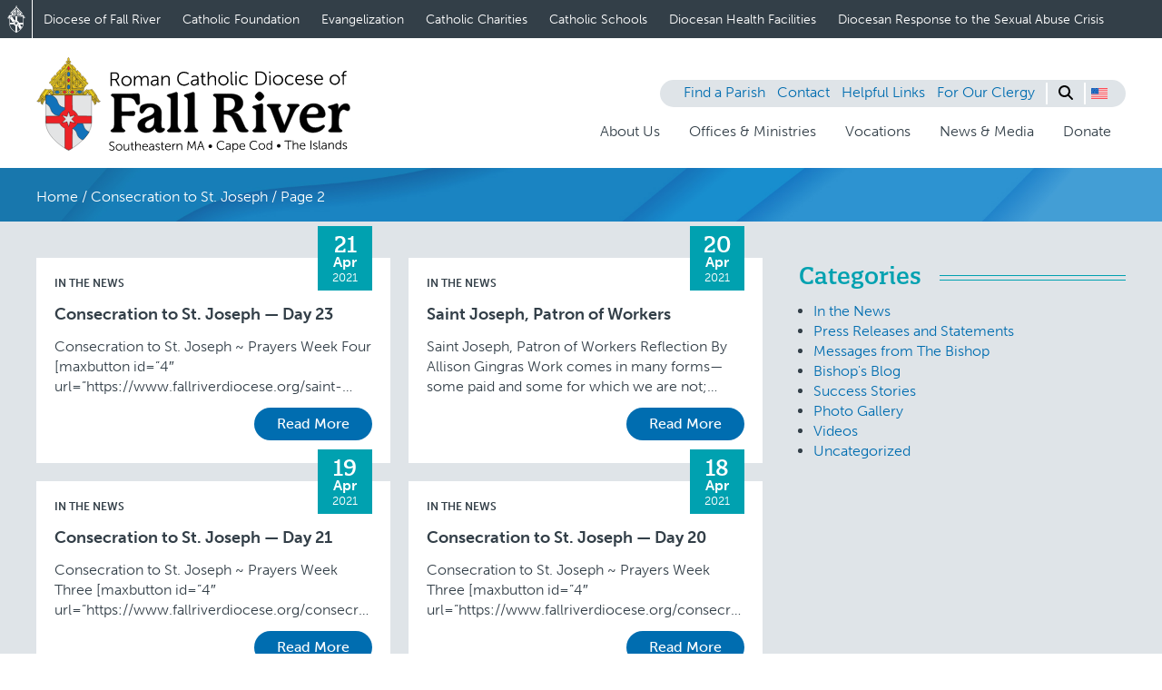

--- FILE ---
content_type: text/html; charset=UTF-8
request_url: https://www.fallriverdiocese.org/tag/consecration-to-st-joseph/page/2/
body_size: 20467
content:
<!doctype html>
<html lang="en-US">
  <head>
    <meta charset="utf-8">
    <meta name="viewport" content="width=device-width, initial-scale=1">
    <meta name='robots' content='index, follow, max-image-preview:large, max-snippet:-1, max-video-preview:-1' />
	<style>img:is([sizes="auto" i], [sizes^="auto," i]) { contain-intrinsic-size: 3000px 1500px }</style>
	
	<!-- This site is optimized with the Yoast SEO plugin v26.5 - https://yoast.com/wordpress/plugins/seo/ -->
	<title>Consecration to St. Joseph Archives - Page 2 of 3 - Roman Catholic Diocese of Fall River</title>
	<link rel="canonical" href="https://www.fallriverdiocese.org/tag/consecration-to-st-joseph/page/2/" />
	<link rel="prev" href="https://www.fallriverdiocese.org/tag/consecration-to-st-joseph/" />
	<link rel="next" href="https://www.fallriverdiocese.org/tag/consecration-to-st-joseph/page/3/" />
	<meta property="og:locale" content="en_US" />
	<meta property="og:type" content="article" />
	<meta property="og:title" content="Consecration to St. Joseph Archives - Page 2 of 3 - Roman Catholic Diocese of Fall River" />
	<meta property="og:url" content="https://www.fallriverdiocese.org/tag/consecration-to-st-joseph/" />
	<meta property="og:site_name" content="Roman Catholic Diocese of Fall River" />
	<meta name="twitter:card" content="summary_large_image" />
	<script type="application/ld+json" class="yoast-schema-graph">{"@context":"https://schema.org","@graph":[{"@type":"CollectionPage","@id":"https://www.fallriverdiocese.org/tag/consecration-to-st-joseph/","url":"https://www.fallriverdiocese.org/tag/consecration-to-st-joseph/page/2/","name":"Consecration to St. Joseph Archives - Page 2 of 3 - Roman Catholic Diocese of Fall River","isPartOf":{"@id":"https://www.fallriverdiocese.org/#website"},"primaryImageOfPage":{"@id":"https://www.fallriverdiocese.org/tag/consecration-to-st-joseph/page/2/#primaryimage"},"image":{"@id":"https://www.fallriverdiocese.org/tag/consecration-to-st-joseph/page/2/#primaryimage"},"thumbnailUrl":"","breadcrumb":{"@id":"https://www.fallriverdiocese.org/tag/consecration-to-st-joseph/page/2/#breadcrumb"},"inLanguage":"en-US"},{"@type":"ImageObject","inLanguage":"en-US","@id":"https://www.fallriverdiocese.org/tag/consecration-to-st-joseph/page/2/#primaryimage","url":"","contentUrl":""},{"@type":"BreadcrumbList","@id":"https://www.fallriverdiocese.org/tag/consecration-to-st-joseph/page/2/#breadcrumb","itemListElement":[{"@type":"ListItem","position":1,"name":"Home","item":"https://www.fallriverdiocese.org/"},{"@type":"ListItem","position":2,"name":"Consecration to St. Joseph"}]},{"@type":"WebSite","@id":"https://www.fallriverdiocese.org/#website","url":"https://www.fallriverdiocese.org/","name":"Roman Catholic Diocese of Fall River","description":"","publisher":{"@id":"https://www.fallriverdiocese.org/#organization"},"potentialAction":[{"@type":"SearchAction","target":{"@type":"EntryPoint","urlTemplate":"https://www.fallriverdiocese.org/?s={search_term_string}"},"query-input":{"@type":"PropertyValueSpecification","valueRequired":true,"valueName":"search_term_string"}}],"inLanguage":"en-US"},{"@type":"Organization","@id":"https://www.fallriverdiocese.org/#organization","name":"Roman Catholic Diocese of Fall River","url":"https://www.fallriverdiocese.org/","logo":{"@type":"ImageObject","inLanguage":"en-US","@id":"https://www.fallriverdiocese.org/#/schema/logo/image/","url":"https://www.fallriverdiocese.org/app/uploads/2023/12/dfr-logo-new.svg","contentUrl":"https://www.fallriverdiocese.org/app/uploads/2023/12/dfr-logo-new.svg","width":346,"height":106,"caption":"Roman Catholic Diocese of Fall River"},"image":{"@id":"https://www.fallriverdiocese.org/#/schema/logo/image/"}},{"@type":"Event","name":"Solemnity of the Epiphany of the Lord","description":"The Solemnity of the Epiphany of the Lord is the Christian observance that celebrates the public manifestation of the Jesus’ kingship to the world when the Magi visit and adore &hellip;","url":"https://www.fallriverdiocese.org/event/solemnity-of-the-epiphany-of-the-lord-3/","eventAttendanceMode":"https://schema.org/OfflineEventAttendanceMode","eventStatus":"https://schema.org/EventScheduled","startDate":"2026-01-04T00:00:00-05:00","endDate":"2026-01-04T23:59:59-05:00","@id":"https://www.fallriverdiocese.org/event/solemnity-of-the-epiphany-of-the-lord-3/#event"},{"@type":"Event","name":"Mass of Remembrance-Taunton","description":"This monthly Remembrance Mass is offered for all souls buried in Taunton Catholic Cemeteries in the past month. All are welcome. The Remembrance Mass is celebrated on the first Sunday &hellip;","url":"https://www.fallriverdiocese.org/event/remembrance-mass/","eventAttendanceMode":"https://schema.org/OfflineEventAttendanceMode","eventStatus":"https://schema.org/EventScheduled","startDate":"2026-01-04T10:15:00-05:00","endDate":"2026-01-04T11:00:00-05:00","location":{"@type":"Place","name":"St. Jude the Apostle Church","description":"","url":"https://www.fallriverdiocese.org/venue/st-jude-the-apostle-church/","address":{"@type":"PostalAddress","streetAddress":"249 Whittenton St.","addressLocality":"Taunton","addressRegion":"MA","postalCode":"02780","addressCountry":"United States"},"geo":{"@type":"GeoCoordinates","latitude":41.923588,"longitude":-71.098863},"telephone":"508-824-3330","sameAs":""},"@id":"https://www.fallriverdiocese.org/event/remembrance-mass/#event"},{"@type":"Event","name":"Celebration of Venerable Patrick Peyton&#8217;s Anniversary of Birth","description":"Father Fred Jenga, C.S.C., and Holy Cross Family Ministries invite you and your family to the Anniversary of Their Founder&#8217;s Birth The celebration will include Holy Mass; Food &amp; Fellowship; &hellip;","url":"https://www.fallriverdiocese.org/event/celebration-of-venerable-patrick-peytons-anniversary-of-birth/","eventAttendanceMode":"https://schema.org/OfflineEventAttendanceMode","eventStatus":"https://schema.org/EventScheduled","startDate":"2026-01-09T12:00:00-05:00","endDate":"2026-01-09T14:00:00-05:00","location":{"@type":"Place","name":"Father Peyton Center","description":"","url":"https://www.fallriverdiocese.org/venue/father-peyton-center/","address":{"@type":"PostalAddress","streetAddress":"518 Washington St.","addressLocality":"North Easton","addressRegion":"MA","postalCode":"02356","addressCountry":"United States"},"geo":{"@type":"GeoCoordinates","latitude":42.0517392,"longitude":-71.0846093},"telephone":"508-238-4095","sameAs":""},"organizer":{"@type":"Person","name":"Holy Cross Family Ministries","description":"","url":"https://www.hcfm.org","telephone":"508-238-4095","email":""},"@id":"https://www.fallriverdiocese.org/event/celebration-of-venerable-patrick-peytons-anniversary-of-birth/#event"},{"@type":"Event","name":"Monthly Day of Prayer &amp; Fasting for Our Priests","description":"The Office of Clergy Support of the Diocese of Fall River encourages all Catholics of the Diocese to support our priests spiritually by participating in a Monthly Day of Prayer &hellip;","url":"https://www.fallriverdiocese.org/event/vgps-virtual-rosary-divine-mercy-chaplet-3/","eventAttendanceMode":"https://schema.org/OfflineEventAttendanceMode","eventStatus":"https://schema.org/EventScheduled","startDate":"2026-01-15T15:00:00-05:00","endDate":"2026-01-15T16:00:00-05:00","location":{"@type":"Place","name":"Zoom","description":"","url":"https://www.fallriverdiocese.org/venue/zoom/","address":{"@type":"PostalAddress"},"telephone":"","sameAs":""},"organizer":{"@type":"Person","name":"Office of Clergy Support","description":"","url":"http://www.fallriverclergysupport.org","telephone":"508 675-1311 ext. 6524","email":"m&#114;&#111;&#98;&#105;&#110;son&#64;&#100;i&#111;c-f&#114;.&#111;&#114;&#103;"},"@id":"https://www.fallriverdiocese.org/event/vgps-virtual-rosary-divine-mercy-chaplet-3/#event"},{"@type":"Event","name":"CYO Basketball Jamboree/Priests vs. CYO All Stars Game","description":"The Catholic Youth Organization (CYO), with the Knights of Columbus, Diocesan Office of Vocations, and the Secretariat for the New Evangelization, which oversees CYO, will be holding a Basketball Jamboree &hellip;","url":"https://www.fallriverdiocese.org/event/cyo-basketball-jamboree-2/","eventAttendanceMode":"https://schema.org/OfflineEventAttendanceMode","eventStatus":"https://schema.org/EventScheduled","startDate":"2026-01-19T17:30:00-05:00","endDate":"2026-01-19T20:30:00-05:00","location":{"@type":"Place","name":"Bishop Connolly High School","description":"","url":"https://www.fallriverdiocese.org/venue/bishop-connolly-high-school/","address":{"@type":"PostalAddress","streetAddress":"373 Elsbree St.","addressLocality":"Fall River","addressRegion":"MA","postalCode":"02720"},"geo":{"@type":"GeoCoordinates","latitude":41.7154104,"longitude":-71.1211778},"telephone":"508-676-1071","sameAs":"www.bishopconnolly.com"},"organizer":{"@type":"Person","name":"Secretariat for the New Evangelization","description":"","url":"https://www.fallriverfaithformation.org/","telephone":"508-658-9088","email":"&#100;&#99;&#97;r&#118;&#97;&#108;&#104;&#111;&#64;dioc&#45;f&#114;&#46;or&#103;"},"@id":"https://www.fallriverdiocese.org/event/cyo-basketball-jamboree-2/#event"},{"@type":"Event","name":"Worldwide Marriage Encounter-Residential Experience","description":"Any married couple that desires a richer, fuller life together deserves a Worldwide Marriage Encounter Weekend. Worldwide Marriage Encounter is designed to deepen and enrich the joys a couple shares &hellip;","url":"https://www.fallriverdiocese.org/event/worldwide-marriage-encounter-residential-experience/","eventAttendanceMode":"https://schema.org/OfflineEventAttendanceMode","eventStatus":"https://schema.org/EventScheduled","startDate":"2026-01-23T00:00:00-05:00","endDate":"2026-01-25T23:59:59-05:00","location":{"@type":"Place","name":"Holy Cross Retreat House","description":"","url":"https://www.fallriverdiocese.org/venue/holy-cross-retreat-house/","address":{"@type":"PostalAddress","streetAddress":"490 Washington Street","addressLocality":"Easton","addressRegion":"MA","postalCode":"02356","addressCountry":"United States"},"telephone":"5082382051","sameAs":"https://retreathouse.org/"},"@id":"https://www.fallriverdiocese.org/event/worldwide-marriage-encounter-residential-experience/#event"},{"@type":"Event","name":"Collection for the Church in Latin America","description":"This weekend parishes in the Diocese of Fall River and many others will take up the Collection for the Church in Latin America, which supports ministries among the poor in &hellip;","url":"https://www.fallriverdiocese.org/event/latin-america-collection/","eventAttendanceMode":"https://schema.org/OfflineEventAttendanceMode","eventStatus":"https://schema.org/EventScheduled","startDate":"2026-01-24T00:00:00-05:00","endDate":"2026-01-25T23:59:59-05:00","location":{"@type":"Place","name":"Parishes in the Diocese of Fall River","description":"","url":"https://www.fallriverdiocese.org/venue/parishes-in-the-fall-river-diocese-2/","address":{"@type":"PostalAddress"},"telephone":"","sameAs":""},"@id":"https://www.fallriverdiocese.org/event/latin-america-collection/#event"},{"@type":"Event","name":"Mass of Remembrance &#8211; New Bedford Area","description":"This Mass of Remembrance is offered on the last Sunday of each month to to pray for those who have died and are buried in Catholic Cemeteries in New Bedford. &hellip;","url":"https://www.fallriverdiocese.org/event/mass-of-remembrance-new-bedford/","eventAttendanceMode":"https://schema.org/OfflineEventAttendanceMode","eventStatus":"https://schema.org/EventScheduled","startDate":"2026-01-25T10:00:00-05:00","endDate":"2026-01-25T11:00:00-05:00","location":{"@type":"Place","name":"St. John Neumann Church","description":"","url":"https://www.fallriverdiocese.org/venue/st-john-neumann-church/","address":{"@type":"PostalAddress","streetAddress":"157 Middleboro Rd.","addressLocality":"East Freetown","addressRegion":"MA","postalCode":"02717","addressCountry":"United States"},"geo":{"@type":"GeoCoordinates","latitude":41.7785845,"longitude":-70.9332636},"telephone":"508-763-2240","sameAs":"www.sjnfreetown.org"},"@id":"https://www.fallriverdiocese.org/event/mass-of-remembrance-new-bedford/#event"},{"@type":"Event","name":"Divorced and Separated Healing Mass","description":"Have you or someone you know been impacted by divorce and/or separation? The Family and Respect Life Office of the Secretariat for the New Evangelization is sponsoring this annual Healing &hellip;","url":"https://www.fallriverdiocese.org/event/divorced-and-separated-healing-mass/","eventAttendanceMode":"https://schema.org/OfflineEventAttendanceMode","eventStatus":"https://schema.org/EventScheduled","startDate":"2026-01-25T10:30:00-05:00","endDate":"2026-01-25T11:30:00-05:00","location":{"@type":"Place","name":"St. Mary&#8217;s Cathedral","description":"","url":"https://www.fallriverdiocese.org/venue/st-marys-cathedral/","address":{"@type":"PostalAddress","streetAddress":"327 Second St.","addressLocality":"Fall River","addressRegion":"MA","postalCode":"02721"},"geo":{"@type":"GeoCoordinates","latitude":41.6985114,"longitude":-71.1573378},"telephone":"508-673-2833","sameAs":"https://www.olfallriver.com"},"@id":"https://www.fallriverdiocese.org/event/divorced-and-separated-healing-mass/#event"},{"@type":"Event","name":"Permanent Diaconate Information Night","description":"Interested in learning more about ministry as a permanent deacon? Over the coming months, general information nights will be held to delve into the process of formation of a deacon &hellip;","url":"https://www.fallriverdiocese.org/event/permanent-diaconate-information-night-5/","eventAttendanceMode":"https://schema.org/OfflineEventAttendanceMode","eventStatus":"https://schema.org/EventScheduled","startDate":"2026-01-27T19:00:00-05:00","endDate":"2026-01-27T20:30:00-05:00","location":{"@type":"Place","name":"St. Mary Parish Hall","description":"","url":"https://www.fallriverdiocese.org/venue/st-mary-parish-hall/","address":{"@type":"PostalAddress","streetAddress":"783 Dartmouth St.","addressLocality":"Dartmouth","addressRegion":"MA","postalCode":"02748","addressCountry":"United States"},"geo":{"@type":"GeoCoordinates","latitude":41.593261,"longitude":-70.943879},"telephone":"","sameAs":""},"@id":"https://www.fallriverdiocese.org/event/permanent-diaconate-information-night-5/#event"},{"@type":"Event","name":"Mass of Remembrance &#8211; Fall River","description":"All are welcome to this Mass of Remembrance offered on the last Saturday of each month in the Mausoleum Chapel of Notre Dame Cemetery in Fall River.","url":"https://www.fallriverdiocese.org/event/mass-of-remembrance-4/","eventAttendanceMode":"https://schema.org/OfflineEventAttendanceMode","eventStatus":"https://schema.org/EventScheduled","startDate":"2026-01-31T09:00:00-05:00","endDate":"2026-01-31T21:45:00-05:00","location":{"@type":"Place","name":"Notre Dame Cemetery","description":"","url":"https://www.fallriverdiocese.org/venue/notre-dame-cemetery/","address":{"@type":"PostalAddress","streetAddress":"1540 Stafford Road","addressLocality":"Fall River","addressRegion":"MA","postalCode":"02721","addressCountry":"United States"},"geo":{"@type":"GeoCoordinates","latitude":41.6687628,"longitude":-71.1540919},"telephone":"508-673-1561","sameAs":""},"@id":"https://www.fallriverdiocese.org/event/mass-of-remembrance-4/#event"}]}</script>
	<!-- / Yoast SEO plugin. -->


<link rel="alternate" type="application/rss+xml" title="Roman Catholic Diocese of Fall River &raquo; Consecration to St. Joseph Tag Feed" href="https://www.fallriverdiocese.org/tag/consecration-to-st-joseph/feed/" />
<script>
window._wpemojiSettings = {"baseUrl":"https:\/\/s.w.org\/images\/core\/emoji\/15.1.0\/72x72\/","ext":".png","svgUrl":"https:\/\/s.w.org\/images\/core\/emoji\/15.1.0\/svg\/","svgExt":".svg","source":{"concatemoji":"https:\/\/www.fallriverdiocese.org\/wp\/wp-includes\/js\/wp-emoji-release.min.js?ver=6.8.1"}};
/*! This file is auto-generated */
!function(i,n){var o,s,e;function c(e){try{var t={supportTests:e,timestamp:(new Date).valueOf()};sessionStorage.setItem(o,JSON.stringify(t))}catch(e){}}function p(e,t,n){e.clearRect(0,0,e.canvas.width,e.canvas.height),e.fillText(t,0,0);var t=new Uint32Array(e.getImageData(0,0,e.canvas.width,e.canvas.height).data),r=(e.clearRect(0,0,e.canvas.width,e.canvas.height),e.fillText(n,0,0),new Uint32Array(e.getImageData(0,0,e.canvas.width,e.canvas.height).data));return t.every(function(e,t){return e===r[t]})}function u(e,t,n){switch(t){case"flag":return n(e,"\ud83c\udff3\ufe0f\u200d\u26a7\ufe0f","\ud83c\udff3\ufe0f\u200b\u26a7\ufe0f")?!1:!n(e,"\ud83c\uddfa\ud83c\uddf3","\ud83c\uddfa\u200b\ud83c\uddf3")&&!n(e,"\ud83c\udff4\udb40\udc67\udb40\udc62\udb40\udc65\udb40\udc6e\udb40\udc67\udb40\udc7f","\ud83c\udff4\u200b\udb40\udc67\u200b\udb40\udc62\u200b\udb40\udc65\u200b\udb40\udc6e\u200b\udb40\udc67\u200b\udb40\udc7f");case"emoji":return!n(e,"\ud83d\udc26\u200d\ud83d\udd25","\ud83d\udc26\u200b\ud83d\udd25")}return!1}function f(e,t,n){var r="undefined"!=typeof WorkerGlobalScope&&self instanceof WorkerGlobalScope?new OffscreenCanvas(300,150):i.createElement("canvas"),a=r.getContext("2d",{willReadFrequently:!0}),o=(a.textBaseline="top",a.font="600 32px Arial",{});return e.forEach(function(e){o[e]=t(a,e,n)}),o}function t(e){var t=i.createElement("script");t.src=e,t.defer=!0,i.head.appendChild(t)}"undefined"!=typeof Promise&&(o="wpEmojiSettingsSupports",s=["flag","emoji"],n.supports={everything:!0,everythingExceptFlag:!0},e=new Promise(function(e){i.addEventListener("DOMContentLoaded",e,{once:!0})}),new Promise(function(t){var n=function(){try{var e=JSON.parse(sessionStorage.getItem(o));if("object"==typeof e&&"number"==typeof e.timestamp&&(new Date).valueOf()<e.timestamp+604800&&"object"==typeof e.supportTests)return e.supportTests}catch(e){}return null}();if(!n){if("undefined"!=typeof Worker&&"undefined"!=typeof OffscreenCanvas&&"undefined"!=typeof URL&&URL.createObjectURL&&"undefined"!=typeof Blob)try{var e="postMessage("+f.toString()+"("+[JSON.stringify(s),u.toString(),p.toString()].join(",")+"));",r=new Blob([e],{type:"text/javascript"}),a=new Worker(URL.createObjectURL(r),{name:"wpTestEmojiSupports"});return void(a.onmessage=function(e){c(n=e.data),a.terminate(),t(n)})}catch(e){}c(n=f(s,u,p))}t(n)}).then(function(e){for(var t in e)n.supports[t]=e[t],n.supports.everything=n.supports.everything&&n.supports[t],"flag"!==t&&(n.supports.everythingExceptFlag=n.supports.everythingExceptFlag&&n.supports[t]);n.supports.everythingExceptFlag=n.supports.everythingExceptFlag&&!n.supports.flag,n.DOMReady=!1,n.readyCallback=function(){n.DOMReady=!0}}).then(function(){return e}).then(function(){var e;n.supports.everything||(n.readyCallback(),(e=n.source||{}).concatemoji?t(e.concatemoji):e.wpemoji&&e.twemoji&&(t(e.twemoji),t(e.wpemoji)))}))}((window,document),window._wpemojiSettings);
</script>
<style id='wp-emoji-styles-inline-css'>

	img.wp-smiley, img.emoji {
		display: inline !important;
		border: none !important;
		box-shadow: none !important;
		height: 1em !important;
		width: 1em !important;
		margin: 0 0.07em !important;
		vertical-align: -0.1em !important;
		background: none !important;
		padding: 0 !important;
	}
</style>
<link rel='stylesheet' id='wp-block-library-css' href='https://www.fallriverdiocese.org/wp/wp-includes/css/dist/block-library/style.min.css?ver=6.8.1' media='all' />
<style id='safe-svg-svg-icon-style-inline-css'>
.safe-svg-cover{text-align:center}.safe-svg-cover .safe-svg-inside{display:inline-block;max-width:100%}.safe-svg-cover svg{fill:currentColor;height:100%;max-height:100%;max-width:100%;width:100%}

</style>
<style id='global-styles-inline-css'>
:root{--wp--preset--aspect-ratio--square: 1;--wp--preset--aspect-ratio--4-3: 4/3;--wp--preset--aspect-ratio--3-4: 3/4;--wp--preset--aspect-ratio--3-2: 3/2;--wp--preset--aspect-ratio--2-3: 2/3;--wp--preset--aspect-ratio--16-9: 16/9;--wp--preset--aspect-ratio--9-16: 9/16;--wp--preset--color--black: #000000;--wp--preset--color--cyan-bluish-gray: #abb8c3;--wp--preset--color--white: #ffffff;--wp--preset--color--pale-pink: #f78da7;--wp--preset--color--vivid-red: #cf2e2e;--wp--preset--color--luminous-vivid-orange: #ff6900;--wp--preset--color--luminous-vivid-amber: #fcb900;--wp--preset--color--light-green-cyan: #7bdcb5;--wp--preset--color--vivid-green-cyan: #00d084;--wp--preset--color--pale-cyan-blue: #8ed1fc;--wp--preset--color--vivid-cyan-blue: #0693e3;--wp--preset--color--vivid-purple: #9b51e0;--wp--preset--color--charcoal: #333F48;--wp--preset--color--moonstone: #00A1B0;--wp--preset--color--picton-blue: #006DB0;--wp--preset--color--light-blue: #e7f4fb;--wp--preset--color--pistachio: #84BD41;--wp--preset--gradient--vivid-cyan-blue-to-vivid-purple: linear-gradient(135deg,rgba(6,147,227,1) 0%,rgb(155,81,224) 100%);--wp--preset--gradient--light-green-cyan-to-vivid-green-cyan: linear-gradient(135deg,rgb(122,220,180) 0%,rgb(0,208,130) 100%);--wp--preset--gradient--luminous-vivid-amber-to-luminous-vivid-orange: linear-gradient(135deg,rgba(252,185,0,1) 0%,rgba(255,105,0,1) 100%);--wp--preset--gradient--luminous-vivid-orange-to-vivid-red: linear-gradient(135deg,rgba(255,105,0,1) 0%,rgb(207,46,46) 100%);--wp--preset--gradient--very-light-gray-to-cyan-bluish-gray: linear-gradient(135deg,rgb(238,238,238) 0%,rgb(169,184,195) 100%);--wp--preset--gradient--cool-to-warm-spectrum: linear-gradient(135deg,rgb(74,234,220) 0%,rgb(151,120,209) 20%,rgb(207,42,186) 40%,rgb(238,44,130) 60%,rgb(251,105,98) 80%,rgb(254,248,76) 100%);--wp--preset--gradient--blush-light-purple: linear-gradient(135deg,rgb(255,206,236) 0%,rgb(152,150,240) 100%);--wp--preset--gradient--blush-bordeaux: linear-gradient(135deg,rgb(254,205,165) 0%,rgb(254,45,45) 50%,rgb(107,0,62) 100%);--wp--preset--gradient--luminous-dusk: linear-gradient(135deg,rgb(255,203,112) 0%,rgb(199,81,192) 50%,rgb(65,88,208) 100%);--wp--preset--gradient--pale-ocean: linear-gradient(135deg,rgb(255,245,203) 0%,rgb(182,227,212) 50%,rgb(51,167,181) 100%);--wp--preset--gradient--electric-grass: linear-gradient(135deg,rgb(202,248,128) 0%,rgb(113,206,126) 100%);--wp--preset--gradient--midnight: linear-gradient(135deg,rgb(2,3,129) 0%,rgb(40,116,252) 100%);--wp--preset--font-size--small: 1rem;--wp--preset--font-size--medium: 1.125rem;--wp--preset--font-size--large: 1.6rem;--wp--preset--font-size--x-large: 2.5rem;--wp--preset--spacing--20: 0.44rem;--wp--preset--spacing--30: 0.67rem;--wp--preset--spacing--40: 1rem;--wp--preset--spacing--50: 1.5rem;--wp--preset--spacing--60: 2.25rem;--wp--preset--spacing--70: 3.38rem;--wp--preset--spacing--80: 5.06rem;--wp--preset--shadow--natural: 6px 6px 9px rgba(0, 0, 0, 0.2);--wp--preset--shadow--deep: 12px 12px 50px rgba(0, 0, 0, 0.4);--wp--preset--shadow--sharp: 6px 6px 0px rgba(0, 0, 0, 0.2);--wp--preset--shadow--outlined: 6px 6px 0px -3px rgba(255, 255, 255, 1), 6px 6px rgba(0, 0, 0, 1);--wp--preset--shadow--crisp: 6px 6px 0px rgba(0, 0, 0, 1);}p{--wp--preset--font-size--small: 1rem;--wp--preset--font-size--medium: 1.125rem;--wp--preset--font-family--body-font: font-family:museo-sans, sans-serif;}.wp-block-heading{--wp--preset--font-size--medium: 1.125rem;--wp--preset--font-size--large: 1.6rem;--wp--preset--font-size--x-large: 2.5rem;--wp--preset--font-family--header-font: font-family:quatro-slab, serif;}.wp-block-list{--wp--preset--font-size--small: 1rem;--wp--preset--font-size--medium: 1.125rem;--wp--preset--font-family--body-font: font-family:museo-sans, sans-serif;}.wp-block-quote{--wp--preset--font-size--small: 1rem;--wp--preset--font-size--medium: 1.125rem;--wp--preset--font-family--body-font: font-family:museo-sans, sans-serif;}:where(body) { margin: 0; }.wp-site-blocks > .alignleft { float: left; margin-right: 2em; }.wp-site-blocks > .alignright { float: right; margin-left: 2em; }.wp-site-blocks > .aligncenter { justify-content: center; margin-left: auto; margin-right: auto; }:where(.is-layout-flex){gap: 0.5em;}:where(.is-layout-grid){gap: 0.5em;}.is-layout-flow > .alignleft{float: left;margin-inline-start: 0;margin-inline-end: 2em;}.is-layout-flow > .alignright{float: right;margin-inline-start: 2em;margin-inline-end: 0;}.is-layout-flow > .aligncenter{margin-left: auto !important;margin-right: auto !important;}.is-layout-constrained > .alignleft{float: left;margin-inline-start: 0;margin-inline-end: 2em;}.is-layout-constrained > .alignright{float: right;margin-inline-start: 2em;margin-inline-end: 0;}.is-layout-constrained > .aligncenter{margin-left: auto !important;margin-right: auto !important;}.is-layout-constrained > :where(:not(.alignleft):not(.alignright):not(.alignfull)){margin-left: auto !important;margin-right: auto !important;}body .is-layout-flex{display: flex;}.is-layout-flex{flex-wrap: wrap;align-items: center;}.is-layout-flex > :is(*, div){margin: 0;}body .is-layout-grid{display: grid;}.is-layout-grid > :is(*, div){margin: 0;}body{padding-top: 0px;padding-right: 0px;padding-bottom: 0px;padding-left: 0px;}a:where(:not(.wp-element-button)){text-decoration: underline;}:root :where(.wp-element-button, .wp-block-button__link){background-color: #32373c;border-width: 0;color: #fff;font-family: inherit;font-size: inherit;line-height: inherit;padding: calc(0.667em + 2px) calc(1.333em + 2px);text-decoration: none;}.has-black-color{color: var(--wp--preset--color--black) !important;}.has-cyan-bluish-gray-color{color: var(--wp--preset--color--cyan-bluish-gray) !important;}.has-white-color{color: var(--wp--preset--color--white) !important;}.has-pale-pink-color{color: var(--wp--preset--color--pale-pink) !important;}.has-vivid-red-color{color: var(--wp--preset--color--vivid-red) !important;}.has-luminous-vivid-orange-color{color: var(--wp--preset--color--luminous-vivid-orange) !important;}.has-luminous-vivid-amber-color{color: var(--wp--preset--color--luminous-vivid-amber) !important;}.has-light-green-cyan-color{color: var(--wp--preset--color--light-green-cyan) !important;}.has-vivid-green-cyan-color{color: var(--wp--preset--color--vivid-green-cyan) !important;}.has-pale-cyan-blue-color{color: var(--wp--preset--color--pale-cyan-blue) !important;}.has-vivid-cyan-blue-color{color: var(--wp--preset--color--vivid-cyan-blue) !important;}.has-vivid-purple-color{color: var(--wp--preset--color--vivid-purple) !important;}.has-charcoal-color{color: var(--wp--preset--color--charcoal) !important;}.has-moonstone-color{color: var(--wp--preset--color--moonstone) !important;}.has-picton-blue-color{color: var(--wp--preset--color--picton-blue) !important;}.has-light-blue-color{color: var(--wp--preset--color--light-blue) !important;}.has-pistachio-color{color: var(--wp--preset--color--pistachio) !important;}.has-black-background-color{background-color: var(--wp--preset--color--black) !important;}.has-cyan-bluish-gray-background-color{background-color: var(--wp--preset--color--cyan-bluish-gray) !important;}.has-white-background-color{background-color: var(--wp--preset--color--white) !important;}.has-pale-pink-background-color{background-color: var(--wp--preset--color--pale-pink) !important;}.has-vivid-red-background-color{background-color: var(--wp--preset--color--vivid-red) !important;}.has-luminous-vivid-orange-background-color{background-color: var(--wp--preset--color--luminous-vivid-orange) !important;}.has-luminous-vivid-amber-background-color{background-color: var(--wp--preset--color--luminous-vivid-amber) !important;}.has-light-green-cyan-background-color{background-color: var(--wp--preset--color--light-green-cyan) !important;}.has-vivid-green-cyan-background-color{background-color: var(--wp--preset--color--vivid-green-cyan) !important;}.has-pale-cyan-blue-background-color{background-color: var(--wp--preset--color--pale-cyan-blue) !important;}.has-vivid-cyan-blue-background-color{background-color: var(--wp--preset--color--vivid-cyan-blue) !important;}.has-vivid-purple-background-color{background-color: var(--wp--preset--color--vivid-purple) !important;}.has-charcoal-background-color{background-color: var(--wp--preset--color--charcoal) !important;}.has-moonstone-background-color{background-color: var(--wp--preset--color--moonstone) !important;}.has-picton-blue-background-color{background-color: var(--wp--preset--color--picton-blue) !important;}.has-light-blue-background-color{background-color: var(--wp--preset--color--light-blue) !important;}.has-pistachio-background-color{background-color: var(--wp--preset--color--pistachio) !important;}.has-black-border-color{border-color: var(--wp--preset--color--black) !important;}.has-cyan-bluish-gray-border-color{border-color: var(--wp--preset--color--cyan-bluish-gray) !important;}.has-white-border-color{border-color: var(--wp--preset--color--white) !important;}.has-pale-pink-border-color{border-color: var(--wp--preset--color--pale-pink) !important;}.has-vivid-red-border-color{border-color: var(--wp--preset--color--vivid-red) !important;}.has-luminous-vivid-orange-border-color{border-color: var(--wp--preset--color--luminous-vivid-orange) !important;}.has-luminous-vivid-amber-border-color{border-color: var(--wp--preset--color--luminous-vivid-amber) !important;}.has-light-green-cyan-border-color{border-color: var(--wp--preset--color--light-green-cyan) !important;}.has-vivid-green-cyan-border-color{border-color: var(--wp--preset--color--vivid-green-cyan) !important;}.has-pale-cyan-blue-border-color{border-color: var(--wp--preset--color--pale-cyan-blue) !important;}.has-vivid-cyan-blue-border-color{border-color: var(--wp--preset--color--vivid-cyan-blue) !important;}.has-vivid-purple-border-color{border-color: var(--wp--preset--color--vivid-purple) !important;}.has-charcoal-border-color{border-color: var(--wp--preset--color--charcoal) !important;}.has-moonstone-border-color{border-color: var(--wp--preset--color--moonstone) !important;}.has-picton-blue-border-color{border-color: var(--wp--preset--color--picton-blue) !important;}.has-light-blue-border-color{border-color: var(--wp--preset--color--light-blue) !important;}.has-pistachio-border-color{border-color: var(--wp--preset--color--pistachio) !important;}.has-vivid-cyan-blue-to-vivid-purple-gradient-background{background: var(--wp--preset--gradient--vivid-cyan-blue-to-vivid-purple) !important;}.has-light-green-cyan-to-vivid-green-cyan-gradient-background{background: var(--wp--preset--gradient--light-green-cyan-to-vivid-green-cyan) !important;}.has-luminous-vivid-amber-to-luminous-vivid-orange-gradient-background{background: var(--wp--preset--gradient--luminous-vivid-amber-to-luminous-vivid-orange) !important;}.has-luminous-vivid-orange-to-vivid-red-gradient-background{background: var(--wp--preset--gradient--luminous-vivid-orange-to-vivid-red) !important;}.has-very-light-gray-to-cyan-bluish-gray-gradient-background{background: var(--wp--preset--gradient--very-light-gray-to-cyan-bluish-gray) !important;}.has-cool-to-warm-spectrum-gradient-background{background: var(--wp--preset--gradient--cool-to-warm-spectrum) !important;}.has-blush-light-purple-gradient-background{background: var(--wp--preset--gradient--blush-light-purple) !important;}.has-blush-bordeaux-gradient-background{background: var(--wp--preset--gradient--blush-bordeaux) !important;}.has-luminous-dusk-gradient-background{background: var(--wp--preset--gradient--luminous-dusk) !important;}.has-pale-ocean-gradient-background{background: var(--wp--preset--gradient--pale-ocean) !important;}.has-electric-grass-gradient-background{background: var(--wp--preset--gradient--electric-grass) !important;}.has-midnight-gradient-background{background: var(--wp--preset--gradient--midnight) !important;}.has-small-font-size{font-size: var(--wp--preset--font-size--small) !important;}.has-medium-font-size{font-size: var(--wp--preset--font-size--medium) !important;}.has-large-font-size{font-size: var(--wp--preset--font-size--large) !important;}.has-x-large-font-size{font-size: var(--wp--preset--font-size--x-large) !important;}p.has-small-font-size{font-size: var(--wp--preset--font-size--small) !important;}p.has-medium-font-size{font-size: var(--wp--preset--font-size--medium) !important;}p.has-body-font-font-family{font-family: var(--wp--preset--font-family--body-font) !important;}.wp-block-heading.has-medium-font-size{font-size: var(--wp--preset--font-size--medium) !important;}.wp-block-heading.has-large-font-size{font-size: var(--wp--preset--font-size--large) !important;}.wp-block-heading.has-x-large-font-size{font-size: var(--wp--preset--font-size--x-large) !important;}.wp-block-heading.has-header-font-font-family{font-family: var(--wp--preset--font-family--header-font) !important;}.wp-block-list.has-small-font-size{font-size: var(--wp--preset--font-size--small) !important;}.wp-block-list.has-medium-font-size{font-size: var(--wp--preset--font-size--medium) !important;}.wp-block-list.has-body-font-font-family{font-family: var(--wp--preset--font-family--body-font) !important;}.wp-block-quote.has-small-font-size{font-size: var(--wp--preset--font-size--small) !important;}.wp-block-quote.has-medium-font-size{font-size: var(--wp--preset--font-size--medium) !important;}.wp-block-quote.has-body-font-font-family{font-family: var(--wp--preset--font-family--body-font) !important;}
:where(.wp-block-post-template.is-layout-flex){gap: 1.25em;}:where(.wp-block-post-template.is-layout-grid){gap: 1.25em;}
:where(.wp-block-columns.is-layout-flex){gap: 2em;}:where(.wp-block-columns.is-layout-grid){gap: 2em;}
:root :where(.wp-block-pullquote){font-size: 1.5em;line-height: 1.6;}
</style>
<link rel='stylesheet' id='responsive-lightbox-magnific-css' href='https://www.fallriverdiocese.org/app/plugins/responsive-lightbox/assets/magnific/magnific-popup.min.css?ver=1.2.0' media='all' />
<link rel='stylesheet' id='email-subscribers-css' href='https://www.fallriverdiocese.org/app/plugins/email-subscribers/lite/public/css/email-subscribers-public.css?ver=5.8.1' media='all' />
<link rel='stylesheet' id='unified-navigation-css' href='https://www.fallriverdiocese.org/app/plugins/unified-navigation//styles/main.css?ver=6.8.1' media='all' />
<link rel='stylesheet' id='tribe-events-v2-single-skeleton-css' href='https://www.fallriverdiocese.org/app/plugins/the-events-calendar/build/css/tribe-events-single-skeleton.css?ver=6.15.12.2' media='all' />
<link rel='stylesheet' id='tribe-events-v2-single-skeleton-full-css' href='https://www.fallriverdiocese.org/app/plugins/the-events-calendar/build/css/tribe-events-single-full.css?ver=6.15.12.2' media='all' />
<link rel='stylesheet' id='tec-events-elementor-widgets-base-styles-css' href='https://www.fallriverdiocese.org/app/plugins/the-events-calendar/build/css/integrations/plugins/elementor/widgets/widget-base.css?ver=6.15.12.2' media='all' />
<link rel='stylesheet' id='wpml-legacy-horizontal-list-0-css' href='https://www.fallriverdiocese.org/app/plugins/sitepress-multilingual-cms/templates/language-switchers/legacy-list-horizontal/style.min.css?ver=1' media='all' />
<link rel='stylesheet' id='cms-navigation-style-base-css' href='https://www.fallriverdiocese.org/app/plugins/wpml-cms-nav/res/css/cms-navigation-base.css?ver=1.5.5' media='screen' />
<link rel='stylesheet' id='cms-navigation-style-css' href='https://www.fallriverdiocese.org/app/plugins/wpml-cms-nav/res/css/cms-navigation.css?ver=1.5.5' media='screen' />
<link rel='stylesheet' id='searchwp-forms-css' href='https://www.fallriverdiocese.org/app/plugins/searchwp/assets/css/frontend/search-forms.css?ver=4.3.2' media='all' />
<link rel='stylesheet' id='app/0-css' href='https://www.fallriverdiocese.org/app/themes/dfr-theme/public/css/app.b13302.css' media='all' />
<link rel='stylesheet' id='um_modal-css' href='https://www.fallriverdiocese.org/app/plugins/ultimate-member/assets/css/um-modal.min.css?ver=2.10.3' media='all' />
<link rel='stylesheet' id='um_ui-css' href='https://www.fallriverdiocese.org/app/plugins/ultimate-member/assets/libs/jquery-ui/jquery-ui.min.css?ver=1.13.2' media='all' />
<link rel='stylesheet' id='um_tipsy-css' href='https://www.fallriverdiocese.org/app/plugins/ultimate-member/assets/libs/tipsy/tipsy.min.css?ver=1.0.0a' media='all' />
<link rel='stylesheet' id='um_raty-css' href='https://www.fallriverdiocese.org/app/plugins/ultimate-member/assets/libs/raty/um-raty.min.css?ver=2.6.0' media='all' />
<link rel='stylesheet' id='select2-css' href='https://www.fallriverdiocese.org/app/plugins/ultimate-member/assets/libs/select2/select2.min.css?ver=4.0.13' media='all' />
<link rel='stylesheet' id='um_fileupload-css' href='https://www.fallriverdiocese.org/app/plugins/ultimate-member/assets/css/um-fileupload.min.css?ver=2.10.3' media='all' />
<link rel='stylesheet' id='um_confirm-css' href='https://www.fallriverdiocese.org/app/plugins/ultimate-member/assets/libs/um-confirm/um-confirm.min.css?ver=1.0' media='all' />
<link rel='stylesheet' id='um_datetime-css' href='https://www.fallriverdiocese.org/app/plugins/ultimate-member/assets/libs/pickadate/default.min.css?ver=3.6.2' media='all' />
<link rel='stylesheet' id='um_datetime_date-css' href='https://www.fallriverdiocese.org/app/plugins/ultimate-member/assets/libs/pickadate/default.date.min.css?ver=3.6.2' media='all' />
<link rel='stylesheet' id='um_datetime_time-css' href='https://www.fallriverdiocese.org/app/plugins/ultimate-member/assets/libs/pickadate/default.time.min.css?ver=3.6.2' media='all' />
<link rel='stylesheet' id='um_fonticons_ii-css' href='https://www.fallriverdiocese.org/app/plugins/ultimate-member/assets/libs/legacy/fonticons/fonticons-ii.min.css?ver=2.10.3' media='all' />
<link rel='stylesheet' id='um_fonticons_fa-css' href='https://www.fallriverdiocese.org/app/plugins/ultimate-member/assets/libs/legacy/fonticons/fonticons-fa.min.css?ver=2.10.3' media='all' />
<link rel='stylesheet' id='um_fontawesome-css' href='https://www.fallriverdiocese.org/app/plugins/ultimate-member/assets/css/um-fontawesome.min.css?ver=6.5.2' media='all' />
<link rel='stylesheet' id='um_common-css' href='https://www.fallriverdiocese.org/app/plugins/ultimate-member/assets/css/common.min.css?ver=2.10.3' media='all' />
<link rel='stylesheet' id='um_responsive-css' href='https://www.fallriverdiocese.org/app/plugins/ultimate-member/assets/css/um-responsive.min.css?ver=2.10.3' media='all' />
<link rel='stylesheet' id='um_styles-css' href='https://www.fallriverdiocese.org/app/plugins/ultimate-member/assets/css/um-styles.min.css?ver=2.10.3' media='all' />
<link rel='stylesheet' id='um_crop-css' href='https://www.fallriverdiocese.org/app/plugins/ultimate-member/assets/libs/cropper/cropper.min.css?ver=1.6.1' media='all' />
<link rel='stylesheet' id='um_profile-css' href='https://www.fallriverdiocese.org/app/plugins/ultimate-member/assets/css/um-profile.min.css?ver=2.10.3' media='all' />
<link rel='stylesheet' id='um_account-css' href='https://www.fallriverdiocese.org/app/plugins/ultimate-member/assets/css/um-account.min.css?ver=2.10.3' media='all' />
<link rel='stylesheet' id='um_misc-css' href='https://www.fallriverdiocese.org/app/plugins/ultimate-member/assets/css/um-misc.min.css?ver=2.10.3' media='all' />
<link rel='stylesheet' id='um_default_css-css' href='https://www.fallriverdiocese.org/app/plugins/ultimate-member/assets/css/um-old-default.min.css?ver=2.10.3' media='all' />
<script id="wpml-cookie-js-extra">
var wpml_cookies = {"wp-wpml_current_language":{"value":"en","expires":1,"path":"\/"}};
var wpml_cookies = {"wp-wpml_current_language":{"value":"en","expires":1,"path":"\/"}};
</script>
<script src="https://www.fallriverdiocese.org/app/plugins/sitepress-multilingual-cms/res/js/cookies/language-cookie.js?ver=474000" id="wpml-cookie-js" defer data-wp-strategy="defer"></script>
<script src="https://www.fallriverdiocese.org/wp/wp-includes/js/jquery/jquery.min.js?ver=3.7.1" id="jquery-core-js"></script>
<script src="https://www.fallriverdiocese.org/wp/wp-includes/js/jquery/jquery-migrate.min.js?ver=3.4.1" id="jquery-migrate-js"></script>
<script src="https://www.fallriverdiocese.org/app/plugins/responsive-lightbox/assets/infinitescroll/infinite-scroll.pkgd.min.js?ver=4.0.1" id="responsive-lightbox-infinite-scroll-js"></script>
<script src="https://www.fallriverdiocese.org/app/plugins/ultimate-member/assets/js/um-gdpr.min.js?ver=2.10.3" id="um-gdpr-js"></script>
<link rel="https://api.w.org/" href="https://www.fallriverdiocese.org/wp-json/" /><link rel="alternate" title="JSON" type="application/json" href="https://www.fallriverdiocese.org/wp-json/wp/v2/tags/120" /><link rel="EditURI" type="application/rsd+xml" title="RSD" href="https://www.fallriverdiocese.org/wp/xmlrpc.php?rsd" />
<meta name="generator" content="WordPress 6.8.1" />
<meta name="generator" content="WPML ver:4.7.4 stt:1,41,2;" />
<meta name="tec-api-version" content="v1"><meta name="tec-api-origin" content="https://www.fallriverdiocese.org"><link rel="alternate" href="https://www.fallriverdiocese.org/wp-json/tribe/events/v1/events/?tags=consecration-to-st-joseph" /><meta name="generator" content="Elementor 3.19.0; features: e_optimized_assets_loading, e_optimized_css_loading, additional_custom_breakpoints, block_editor_assets_optimize, e_image_loading_optimization; settings: css_print_method-external, google_font-enabled, font_display-auto">
<link rel="icon" href="https://www.fallriverdiocese.org/app/uploads/2024/02/cropped-cropped-fav-32x32.png" sizes="32x32" />
<link rel="icon" href="https://www.fallriverdiocese.org/app/uploads/2024/02/cropped-cropped-fav-192x192.png" sizes="192x192" />
<link rel="apple-touch-icon" href="https://www.fallriverdiocese.org/app/uploads/2024/02/cropped-cropped-fav-180x180.png" />
<meta name="msapplication-TileImage" content="https://www.fallriverdiocese.org/app/uploads/2024/02/cropped-cropped-fav-270x270.png" />
		<style id="wp-custom-css">
			.otgs-development-site-front-end{
	display: none !important;
}		</style>
		  </head>

  <body class="archive paged tag tag-consecration-to-st-joseph tag-120 wp-custom-logo wp-embed-responsive paged-2 tag-paged-2 wp-theme-dfr-theme the7-core-ver-2.7.6 tribe-no-js elementor-default elementor-kit-25823">
    <div id="ucn"><div class="ucn-icon"><svg width="40" viewBox="0 0 40 60"><path fill="#fff" d="m14.14,37.08c.54-1.53,1.74-2.92,3.26-3.52,0-.41,0-.82,0-1.24-6.26-1.02-2.66-8.27-10.99-7.34v4.86c3.93,1.98,2.16,6.51,7.73,7.23Z"/><path fill="#fff" d="m28.85,43.22c-.19-.45-.3-.62-.51-1.05h-2.43c-.54,1.29-1.64,2.33-2.86,3,1.39.66,1.77,1.92,2.4,3.32.75,1.67,1.46,3.25,3.33,3.58,1.43-1.61,2.77-3.01,3.57-4.62-1.84-.57-2.78-2.55-3.49-4.24Z"/><path fill="#fff" d="m7.65,17.85l12.59-12.31,12.39,13.14,1.26-1.17-12.23-13.09c1.03-.74.16-2.15-.92-1.62.84-3.77-2.09-3.7-1.28,0-1.01-.41-1.81,1.08-.84,1.7l-12.2,12.15,1.23,1.2Zm13.25-13.24h0s0,0,0,0c0,0,0,0,0,0Zm-.73-1.63c1.04-.02,1.04,1.63,0,1.61-1.04.02-1.04-1.63,0-1.61Z"/><path fill="#fff" d="m39.65,28c-.48-.07-.8-.48-1.12-.88-.09-.12-.19-.24-.3-.36l-.59-.89.14-.09s0,0,0,0h.02s.58.86.58.86c.1.11.2.24.3.36.33.42.65.83,1.1.83.01,0,.03,0,.04,0h.02c-.14-.1-.27-.25-.4-.4l-.06-.07-1.21-1.85.08-.06c.16-.17.21-.39.11-.55-.1-.15-.31-.2-.52-.13,0,0-.02,0-.02,0-.05.02-.1.04-.15.08l-2.19,1.43v-.63s2.13-1.35,2.13-1.35c.03-.02.06-.05.08-.08.07-.11.07-.28-.03-.42-.06-.09-.15-.16-.24-.19-.01,0-.02,0-.03,0-.67-1.16-2.55-2.5-2.55-2.5h-3.7l-1.27.56c.06-.12-.15-.02-.11-.05.08-.06.13-.13.13-.21v-.19s0-.04,0-.06c.21-.69.51-1.33.91-1.91.16.05.3.04.38-.06l.12-.15c.06-.14.03-.27-.04-.38-.04-.07-.1-.13-.17-.18l-9.8-10.28v13.39h8.1s.04.55.07.53c0,.29,0,.58.02.88,0,.04,0,.09.01.13,0,0,0,0,.01,0l.07.49s-.01,0-.02.01c0,0,0,.03,0,.06H10.12c.03-.27.06-.54.08-.79.03-.27.05-1.08.06-1.33.04,0,.07.02.08.02l8.41-.02.1-13.28-9.84,9.57c-.06.05-.11.1-.15.15-.09.12-.13.25-.06.41l.12.15c.08.1.23.11.39.05.47.73.7,1.46.78,2.32-.16.05-.09.54-.16.63l-.91-.48h-3.81s-1.84,1.57-2.48,2.74c-.04.07-.03.18-.01.26-.08.02-.15.06-.2.13-.07.11-.07.26,0,.38.03.05.07.1.12.15.05.02.1.04.15.08l2.07,1.35v.63s-.08-.09-.14-.12l-.22-.14-2.19-1.43c-.05-.03-.1-.06-.15-.08,0,0-.02,0-.02,0-.21-.07-.42-.02-.52.13-.1.16-.05.38.11.55l.08.06-1.21,1.85-.06.07c-.13.15-.26.3-.4.39h.02s.03,0,.04,0c.45,0,.77-.4,1.1-.83.1-.12.19-.25.3-.36l.58-.88h.02s0,.01,0,0l.14.09-.59.89c-.11.12-.2.24-.3.36-.32.4-.64.81-1.12.88l-.19.1c.13.1.27.14.41.14l.2-.13s.05,0,.08-.01c.82-.5,1.53-1.24,1.9-1.98l.03.02s0,0,0,0l.12.08c-.37.72-1.05,1.45-1.83,1.95.28.03.63,0,1.26-.6v-.02s.72-1.23.72-1.23l.16.11-.71,1.21c-.27.91-.12,1.24.04,1.48,0-.02,0-.04,0-.06.02-.21.05-.42.09-.63,0-.03.01-.06.02-.09.05-.21.11-.43.18-.63,0-.01,0-.02.01-.03.07-.2.15-.4.25-.58,0-.02.01-.03.02-.05.09-.18.19-.34.3-.49l.16.1c-.11.15-.21.31-.3.49,0,.01-.01.03-.02.04-.1.19-.18.4-.25.61,0,.01,0,.02-.01.04-.07.22-.13.45-.18.68,0,0,0,.01,0,.02-.05.24-.08.48-.09.72,0,.02.02.05.02.07.06.17.13.31.25.4v-.32c.02-.74.44-1.48.81-2.13.08-.13.15-.26.22-.39l.04.02s-.01.02-.02.03h.01s.01-.01.01-.01l.12.06-.51.95c-.05.13-.11.27-.17.42-.22.51-.43.99-.17,1.41h0c.02-.16.09-.35.15-.53l.03-.07,1.07-1.97.05.02v.02c.09,0,.18-.03.25-.08v14.39c0,10.14,14.13,18.14,15.29,18.14.64,0,15.29-7.95,15.29-18.14v-14.55l1.01,1.87.03.07c.07.18.14.37.15.54h0c.26-.42.05-.9-.17-1.41-.06-.14-.12-.29-.17-.42l-.51-.95.12-.06v.02s.02,0,.02,0c0-.01-.01-.02-.02-.03l.04-.02c.07.13.14.26.22.39.37.65.79,1.39.81,2.13v.32c.12-.09.18-.23.25-.4,0-.02.02-.05.02-.07-.01-.24-.05-.48-.09-.72,0,0,0-.01,0-.02-.05-.23-.11-.46-.18-.68,0-.01,0-.02-.01-.04-.07-.22-.16-.42-.25-.61,0-.01-.01-.03-.02-.04-.09-.18-.19-.34-.3-.49l.16-.1c.11.15.21.31.3.49,0,.02.01.03.02.05.09.18.17.38.25.58,0,.01,0,.02.01.03.07.2.13.42.18.63,0,.03.01.06.02.09.04.21.07.42.09.63,0,.02,0,.04,0,.06.16-.24.31-.57.04-1.48l-.71-1.21.16-.11.71,1.23v.02c.64.61.99.63,1.27.6-.78-.51-1.46-1.23-1.83-1.95l.12-.08s0,0,0,0l.03-.02c.37.74,1.08,1.48,1.9,1.98.03,0,.05,0,.08.01l.2.13c.15,0,.28-.04.41-.14l-.19-.1Zm-14.69-8.19c-1.47,0-2.66-1.19-2.66-2.66s1.19-2.66,2.66-2.66,2.66,1.19,2.66,2.66-1.19,2.66-2.66,2.66Zm-9.85-5.32c1.47,0,2.66,1.19,2.66,2.66s-1.19,2.66-2.66,2.66-2.66-1.19-2.66-2.66,1.19-2.66,2.66-2.66Zm17.28,7.76l.41.74s.2.31.48.73h-2.24s1.35-1.47,1.35-1.47Zm-25.16,1.17l.71-1.02,1,1.32h-1.89c.11-.19.18-.3.18-.3Zm-1.18,1.07l12.09.08c0,1.54,0,5.39-.02,7.52l-.02,1.64-.25.09c-.97.35-1.88,1.1-2.71,2.22-.28.43-.54.95-.73,1.45l-.09.24-.27.04c-1.85.06-3.77.04-5.63.02-.83,0-1.65-.02-2.47-.02l.08-13.27Zm11.98,20.87c0,1.61-.02,3.27-.03,4.94-.02,2.55-.03,5.12-.04,7.59-3.93-2.43-12.07-8.7-12.02-16.2v-.05c1.49.03,3.04.04,4.54.04,1.05,0,2.1,0,3.13.02.29-.03,1.05-.1,1.27.68.62,1.12,1.65,2.05,2.92,2.63l.23.1v.25Zm1.86-1.51l-.89-3.11-3.13.8,2.25-2.33-2.26-2.31,3.14.78.87-3.11.89,3.11,3.13-.8-2.25,2.33,2.26,2.31-3.14-.78-.87,3.11Zm14.4-1.98c-.03,5.02-3.84,9.4-7.03,12.18-1.97,1.72-3.99,3.09-5.4,3.94.02-4.21.07-8.55.16-12.6v-.24s.23-.12.23-.12c1.39-.61,2.52-1.71,3.12-3.02l.1-.22h3.41c.98.01,1.97.02,2.97.03.82,0,1.64.02,2.44.02v.04Zm.02-3.89c-1.72-.04-3.48-.06-5.23-.08l-2.47-.03c-.28.06-.53.02-.72-.11-.21-.14-.34-.36-.4-.68-.58-1.4-1.73-2.59-3.17-3.25l-.22-.1v-.24c-.06-2.52.03-7.18.06-8.91l12.24.08-.08,13.31Z"/><path fill="#fff" d="m14.82,17.57v1.22c0,.29.2.5.44.5s.44-.22.44-.5v-1.22h1.18c.29,0,.51-.2.51-.44s-.22-.44-.51-.44h-1.18v-1.27c0-.26-.18-.47-.4-.51-.02,0-.04,0-.06,0s-.04,0-.06,0c-.22.03-.37.24-.37.51v1.27h-1.19c-.29,0-.54.19-.54.44s.25.44.54.44h1.19Z"/><path fill="#fff" d="m25.45,16.7v-1.27c0-.26-.18-.47-.4-.51-.02,0-.04,0-.06,0s-.04,0-.06,0c-.22.03-.37.24-.37.51v1.27h-1.19c-.29,0-.54.19-.54.44s.25.44.54.44h1.19v1.22c0,.29.2.5.44.5s.44-.22.44-.5v-1.22h1.18c.29,0,.51-.2.51-.44s-.22-.44-.51-.44h-1.18Z"/></svg></div><div class="menu-universal-navigation-container"><ul id="menu-universal-navigation" class="menu"><li id="menu-item-26234" class="menu-item menu-item-type-custom menu-item-object-custom menu-item-home menu-item-26234"><a href="https://www.fallriverdiocese.org/">Diocese of Fall River</a></li>
<li id="menu-item-26227" class="menu-item menu-item-type-custom menu-item-object-custom menu-item-26227"><a href="https://www.catholicfoundationsema.org/">Catholic Foundation</a></li>
<li id="menu-item-26231" class="menu-item menu-item-type-custom menu-item-object-custom menu-item-26231"><a href="https://www.fallriverfaithformation.org">Evangelization</a></li>
<li id="menu-item-26232" class="menu-item menu-item-type-custom menu-item-object-custom menu-item-26232"><a href="https://www.ccfrdioc.org/">Catholic Charities</a></li>
<li id="menu-item-28026" class="menu-item menu-item-type-custom menu-item-object-custom menu-item-28026"><a target="_blank" href="https://www.catholicschoolsalliance.org">Catholic Schools</a></li>
<li id="menu-item-28027" class="menu-item menu-item-type-custom menu-item-object-custom menu-item-28027"><a target="_blank" href="https://www.dhfo.org/">Diocesan Health Facilities</a></li>
<li id="menu-item-35065" class="menu-item menu-item-type-custom menu-item-object-custom menu-item-35065"><a href="https://www.fallriverdiocese.org/safe-environment/diocesan-response-to-the-sexual-abuse-crisis/">Diocesan Response to the Sexual Abuse Crisis</a></li>
</ul></div></div>    
    <div id="app">
      <a class="sr-only focus:not-sr-only" href="#main">
    Skip to content
</a>

<header>

            <a href="https://www.fallriverdiocese.org/" class="custom-logo-link" rel="home"><img width="346" height="106" src="https://www.fallriverdiocese.org/app/uploads/2023/12/dfr-logo-new.svg" class="custom-logo" alt="Roman Catholic Diocese of Fall River" decoding="async" /></a>
    
    <div class="site-nav">

        <div class="support-nav">
                            <nav class="support-nav__nav" aria-label="Support Menu"">
                    <div class="menu-support-menu-container"><ul id="menu-support-menu" class="nav"><li id="menu-item-26225" class="menu-item menu-item-type-post_type menu-item-object-page menu-item-26225"><a href="https://www.fallriverdiocese.org/directory-parish/">Find a Parish</a></li>
<li id="menu-item-375" class="menu-item menu-item-type-post_type menu-item-object-page menu-item-375"><a href="https://www.fallriverdiocese.org/contact/">Contact</a></li>
<li id="menu-item-376" class="menu-item menu-item-type-post_type menu-item-object-page menu-item-376"><a href="https://www.fallriverdiocese.org/helpful-links/">Helpful Links</a></li>
<li id="menu-item-28012" class="menu-item menu-item-type-post_type menu-item-object-page menu-item-28012"><a href="https://www.fallriverdiocese.org/for-our-clergy/">For Our Clergy</a></li>
</ul></div>
                </nav>
                        <div class="support-nav__search">
                <form role="search" method="get" class="search-form" action="https://www.fallriverdiocese.org/">
    <label>
        <span class="sr-only">
            Search for:
        </span>

        <input type="search" placeholder="Search &hellip;" value="" name="s">
    </label>

    <button><i class="fa-solid fa-magnifying-glass"></i></button>
</form>
            </div>
                            <div class="support-nav__lang">
                    <div class="dropdown-center language-switcher">
        <a class="language-switcher__active" href="#" data-bs-toggle="dropdown" role="button" aria-expanded="false">
            <img class="wpml-ls-flag" src="https://www.fallriverdiocese.org/app/uploads/flags/us.svg" alt="English"
                width="18" height="12" />
        </a>
        <ul class="dropdown-menu language-switcher__options">
                            <li class="dropdown-item">
                    <a href="https://www.fallriverdiocese.org/pt-pt/tag/consecration-to-st-joseph/" class="wpml-ls-link">
                        <img class="wpml-ls-flag" src="https://www.fallriverdiocese.org/app/plugins/sitepress-multilingual-cms/res/flags/pt-pt.svg"
                            alt="English" width="18" height="12">
                    </a>
                </li>
                            <li class="dropdown-item">
                    <a href="https://www.fallriverdiocese.org/es/tag/consecration-to-st-joseph/" class="wpml-ls-link">
                        <img loading="lazy" class="wpml-ls-flag" src="https://www.fallriverdiocese.org/app/plugins/sitepress-multilingual-cms/res/flags/es.svg"
                            alt="English" width="18" height="12">
                    </a>
                </li>
                    </ul>
    </div>
                </div>
                    </div>

                    <nav class="nav-primary" aria-label="Primary Menu">
                <div class="menu-primary-menu-container"><ul id="menu-primary-menu" class="nav"><li class=' menu-item menu-item-type-custom menu-item-object-custom menu-item-has-children'><span>About Us</span><div class="mm"><div class=' menu-item menu-item-type-custom menu-item-object-custom menu-item-has-children mm__group'><span class="mm__group__title">Diocese at a Glance</span><ul class="mm__group__links"><li class=' menu-item menu-item-type-post_type menu-item-object-page'><a href="https://www.fallriverdiocese.org/about/">Diocese at a Glance</a></li><li class=' menu-item menu-item-type-post_type menu-item-object-page'><a href="https://www.fallriverdiocese.org/about/about-coat-of-arms/">Coat of Arms</a></li><li class=' menu-item menu-item-type-post_type menu-item-object-page'><a href="https://www.fallriverdiocese.org/about/about-statistical-overview/">Statistical Overview</a></li><li class=' menu-item menu-item-type-post_type menu-item-object-page'><a href="https://www.fallriverdiocese.org/safe-environment/diocesan-response-to-the-sexual-abuse-crisis/">List of Credibly Accused Clergy</a></li><li class=' menu-item menu-item-type-custom menu-item-object-custom'><a href="/parish/cathedral-of-saint-mary-of-the-assumption/">St. Mary’s Cathedral</a></li></ul></div><div class=' menu-item menu-item-type-custom menu-item-object-custom menu-item-has-children mm__group'><span class="mm__group__title">Our History</span><ul class="mm__group__links"><li class=' menu-item menu-item-type-post_type menu-item-object-page'><a href="https://www.fallriverdiocese.org/about/about-history/">Our History</a></li><li class=' menu-item menu-item-type-post_type menu-item-object-page'><a href="https://www.fallriverdiocese.org/about/about-history/about-history-former-bishops/">Former Bishops</a></li></ul></div><div class=' menu-item menu-item-type-custom menu-item-object-custom menu-item-has-children mm__group'><span class="mm__group__title">Financial Information</span><ul class="mm__group__links"><li class=' menu-item menu-item-type-custom menu-item-object-custom'><a href="/directory-offices/office/chancery-finance-office/">Chancery Finance Office</a></li><li class=' menu-item menu-item-type-post_type menu-item-object-page'><a href="https://www.fallriverdiocese.org/about-parish-financial-reports/">Parish Financial Reports</a></li></ul></div><div class=' menu-item menu-item-type-custom menu-item-object-custom menu-item-has-children mm__group'><span class="mm__group__title">Our Bishop</span><ul class="mm__group__links"><li class=' menu-item menu-item-type-post_type menu-item-object-page'><a href="https://www.fallriverdiocese.org/about/about-our-bishop/">About Bishop da Cunha</a></li><li class=' menu-item menu-item-type-taxonomy menu-item-object-category'><a href="https://www.fallriverdiocese.org/category/messages-and-statements/">Messages from The Bishop</a></li><li class=' menu-item menu-item-type-taxonomy menu-item-object-category'><a href="https://www.fallriverdiocese.org/category/bishops-blog/">Bishop's Blog</a></li><li class=' menu-item menu-item-type-post_type menu-item-object-page'><a href="https://www.fallriverdiocese.org/about/about-our-bishop/about-our-bishop-coat-of-arms/">Bishop’s Coat of Arms</a></li><li class=' menu-item menu-item-type-post_type menu-item-object-page'><a href="https://www.fallriverdiocese.org/about/about-our-bishop/contact-bishops-office/">Contact Bishop’s Office</a></li></ul></div><div class="mm__group"><span class="mm__group__title">Other</span><ul class="mm__group__links"><li class=' menu-item menu-item-type-post_type menu-item-object-page'><a href="https://www.fallriverdiocese.org/about/about-deans-and-deaneries/">Deaneries and Deans</a></li><li class=' menu-item menu-item-type-post_type menu-item-object-page'><a href="https://www.fallriverdiocese.org/about/about-policies-and-guidelines/">Policies &amp; Guidelines</a></li><li class=' menu-item menu-item-type-post_type menu-item-object-page'><a href="https://www.fallriverdiocese.org/about-advisory-boards/">Advisory Boards</a></li><li class=' menu-item menu-item-type-post_type menu-item-object-page'><a href="https://www.fallriverdiocese.org/shrines-and-retreat-houses/">Shrines &amp; Retreat Houses</a></li><li class=' menu-item menu-item-type-post_type menu-item-object-page'><a href="https://www.fallriverdiocese.org/about/about-sacramental-records/">Sacramental Records</a></li><li class=' menu-item menu-item-type-custom menu-item-object-custom'><a href="/employment">Employment Opportunities</a></li></ul></div></div></li><li class=' menu-item menu-item-type-custom menu-item-object-custom menu-item-has-children'><span>Offices &amp; Ministries</span><div class="mm"><div class=' menu-item menu-item-type-custom menu-item-object-custom menu-item-has-children mm__group'><span class="mm__group__title">Offices</span><ul class="mm__group__links"><li class=' menu-item menu-item-type-post_type menu-item-object-page'><a href="https://www.fallriverdiocese.org/a-z-list-of-diocesan-offices-ministries/">A-Z Complete List</a></li><li class=' menu-item menu-item-type-custom menu-item-object-custom'><a href="https://www.ccfrdioc.org/"target="_blank">Catholic Charities</a></li><li class=' menu-item menu-item-type-custom menu-item-object-custom'><a href="https://www.catholicschoolsalliance.org/"target="_blank">Catholic Schools</a></li><li class=' menu-item menu-item-type-custom menu-item-object-custom'><a href="/directory-offices/office/cemeteries/">Cemeteries</a></li><li class=' menu-item menu-item-type-post_type menu-item-object-page'><a href="https://www.fallriverdiocese.org/clergy-offices/">Clergy Offices</a></li><li class=' menu-item menu-item-type-custom menu-item-object-custom'><a href="/directory-offices/office/communications/">Communications</a></li><li class=' menu-item menu-item-type-post_type menu-item-object-page'><a href="https://www.fallriverdiocese.org/diocesan-health-facilities/">Diocesan Health Facilities</a></li><li class=' menu-item menu-item-type-post_type menu-item-object-page'><a href="https://www.fallriverdiocese.org/office-of-facilities-and-real-estate/">Facilities and Real Estate</a></li><li class=' menu-item menu-item-type-custom menu-item-object-custom'><a href="/directory-offices/office/chancery-finance-office/">Finance Office</a></li><li class=' menu-item menu-item-type-custom menu-item-object-custom'><a href="/directory-offices/office/safe-environment/">Safe Environment</a></li><li class=' menu-item menu-item-type-custom menu-item-object-custom'><a href="https://fallriverplanning.org/"target="_blank">Strategic and Pastoral Planning</a></li><li class=' menu-item menu-item-type-custom menu-item-object-custom'><a href="https://www.fallrivertribunal.com/"target="_blank">Tribunal</a></li><li class=' menu-item menu-item-type-custom menu-item-object-custom'><a href="/directory-offices/office/fall-river-vocations/">Office of Vocations</a></li></ul></div><div class=' menu-item menu-item-type-custom menu-item-object-custom menu-item-has-children mm__group'><span class="mm__group__title">Evangelization</span><ul class="mm__group__links"><li class=' menu-item menu-item-type-custom menu-item-object-custom'><a href="https://www.fallriverfaithformation.org/"target="_blank">Secretariat for the New Evangelization</a></li><li class=' menu-item menu-item-type-custom menu-item-object-custom'><a href="https://www.fallriverfaithformation.org/adults"target="_blank">Adults</a></li><li class=' menu-item menu-item-type-custom menu-item-object-custom'><a href="https://www.fallriverfaithformation.org/marriage-family"target="_blank">Marriage &amp; Family</a></li><li class=' menu-item menu-item-type-custom menu-item-object-custom'><a href="https://www.fallriverfaithformation.org/youth-young-adults"target="_blank">Youth &amp; Young Adults</a></li><li class=' menu-item menu-item-type-custom menu-item-object-custom'><a href="https://www.fallriverfaithformation.org/respect-life/"target="_blank">Respect Life</a></li></ul></div><div class=' menu-item menu-item-type-custom menu-item-object-custom menu-item-has-children mm__group'><span class="mm__group__title">Catholic Foundation</span><ul class="mm__group__links"><li class=' menu-item menu-item-type-custom menu-item-object-custom'><a href="https://www.catholicfoundationsema.org/"target="_blank">Catholic Foundation</a></li><li class=' menu-item menu-item-type-custom menu-item-object-custom'><a href="https://www.face-dfr.org/"target="_blank">FACE</a></li></ul></div></li><li class=' menu-item menu-item-type-custom menu-item-object-custom menu-item-has-children'><span>Vocations</span><div class="mm"><div class="mm__group"><ul class="mm__group__links"><li class=' menu-item menu-item-type-custom menu-item-object-custom'><a href="/directory-offices/office/fall-river-vocations/">Office of Vocations</a></li><li class=' menu-item menu-item-type-custom menu-item-object-custom'><a href="https://www.frpermanentdiaconate.com/"target="_blank">The Office of the Permanent Diaconate</a></li><li class=' menu-item menu-item-type-post_type menu-item-object-page'><a href="https://www.fallriverdiocese.org/religious-in-diocese/">Religious in Diocese</a></li></ul></div></div></li><li class=' menu-item menu-item-type-custom menu-item-object-custom menu-item-has-children'><span>News &amp; Media</span><div class="mm"><div class=' menu-item menu-item-type-custom menu-item-object-custom menu-item-has-children mm__group'><span class="mm__group__title">Diocese of Fall River</span><ul class="mm__group__links"><li class=' menu-item menu-item-type-taxonomy menu-item-object-category'><a href="https://www.fallriverdiocese.org/category/news/">In the News</a></li><li class=' menu-item menu-item-type-taxonomy menu-item-object-category'><a href="https://www.fallriverdiocese.org/category/releases-and-statements/">Press Releases and Statements</a></li><li class=' menu-item menu-item-type-taxonomy menu-item-object-category'><a href="https://www.fallriverdiocese.org/category/messages-and-statements/">Messages from The Bishop</a></li><li class=' menu-item menu-item-type-taxonomy menu-item-object-category'><a href="https://www.fallriverdiocese.org/category/bishops-blog/">Bishop's Blog</a></li><li class=' menu-item menu-item-type-custom menu-item-object-custom'><a href="/events">Calendar of Events</a></li><li class=' menu-item menu-item-type-custom menu-item-object-custom'><a href="https://www.anchornews.org/"target="_blank">The Anchor</a></li><li class=' menu-item menu-item-type-post_type menu-item-object-page'><a href="https://www.fallriverdiocese.org/tv-mass/">TV Mass</a></li><li class=' menu-item menu-item-type-custom menu-item-object-custom'><a href="https://www.youtube.com/user/frdcomm"target="_blank">Diocese on YouTube</a></li><li class=' menu-item menu-item-type-post_type menu-item-object-page current_page_parent'><a href="https://www.fallriverdiocese.org/news-and-media/">View All</a></li></ul></div><div class=' menu-item menu-item-type-custom menu-item-object-custom menu-item-has-children mm__group'><span class="mm__group__title">Other Resources</span><ul class="mm__group__links"><li class=' menu-item menu-item-type-custom menu-item-object-custom'><a href="https://www.usccb.org/"target="_blank">USCCB</a></li><li class=' menu-item menu-item-type-custom menu-item-object-custom'><a href="https://www.catholicnewsagency.com/"target="_blank">CNA</a></li><li class=' menu-item menu-item-type-custom menu-item-object-custom'><a href="https://www.catholicnews.com/"target="_blank">OSV News</a></li><li class=' menu-item menu-item-type-custom menu-item-object-custom'><a href="https://www.vaticannews.va/en.html"target="_blank">Vatican News</a></li><li class=' menu-item menu-item-type-custom menu-item-object-custom'><a href="https://bible.usccb.org/daily-bible-reading"target="_blank">Today’s Readings</a></li></ul></div></li><li class='nav-button menu-item menu-item-type-custom menu-item-object-custom menu-item-has-children'><span>Donate</span><div class="mm"><div class=' menu-item menu-item-type-custom menu-item-object-custom menu-item-has-children mm__group'><span class="mm__group__title">Donation Options</span><ul class="mm__group__links"><li class=' menu-item menu-item-type-custom menu-item-object-custom'><a href="https://www.catholicfoundationsema.org/"target="_blank">Catholic Foundation</a></li><li class=' menu-item menu-item-type-custom menu-item-object-custom'><a href="https://www.givefrdiocese.org/"target="_blank">Catholic Appeal</a></li></ul></div></li></ul></div>
            </nav>
            </div>

    <nav class="mobile-nav navbar">
        <button class="navbar-toggler" type="button" data-bs-toggle="offcanvas" data-bs-target="#offcanvasNavbar"
    aria-controls="offcanvasNavbar" aria-label="Toggle navigation">
    <i class="fa-solid fa-bars"></i>
</button>
<div class="offcanvas offcanvas-end" tabindex="-1" id="offcanvasNavbar" aria-labelledby="offcanvasNavbarLabel">
    <div class="offcanvas-header">
        <button type="button" class="btn-close" data-bs-dismiss="offcanvas" aria-label="Close"></button>
    </div>
    <div class="offcanvas-body">
        <div class="mobile-actions">
            <div class="mobile-actions__search">
                <form role="search" method="get" class="search-form" action="https://www.fallriverdiocese.org/">
    <label>
        <span class="sr-only">
            Search for:
        </span>

        <input type="search" placeholder="Search &hellip;" value="" name="s">
    </label>

    <button><i class="fa-solid fa-magnifying-glass"></i></button>
</form>
            </div>
                            <div class="mobile-actions__language">
                    <div class="dropdown-center language-switcher">
        <a class="language-switcher__active" href="#" data-bs-toggle="dropdown" role="button" aria-expanded="false">
            <img class="wpml-ls-flag" src="https://www.fallriverdiocese.org/app/uploads/flags/us.svg" alt="English"
                width="18" height="12" />
        </a>
        <ul class="dropdown-menu language-switcher__options">
                            <li class="dropdown-item">
                    <a href="https://www.fallriverdiocese.org/pt-pt/tag/consecration-to-st-joseph/" class="wpml-ls-link">
                        <img class="wpml-ls-flag" src="https://www.fallriverdiocese.org/app/plugins/sitepress-multilingual-cms/res/flags/pt-pt.svg"
                            alt="English" width="18" height="12">
                    </a>
                </li>
                            <li class="dropdown-item">
                    <a href="https://www.fallriverdiocese.org/es/tag/consecration-to-st-joseph/" class="wpml-ls-link">
                        <img loading="lazy" class="wpml-ls-flag" src="https://www.fallriverdiocese.org/app/plugins/sitepress-multilingual-cms/res/flags/es.svg"
                            alt="English" width="18" height="12">
                    </a>
                </li>
                    </ul>
    </div>
                </div>
                    </div>
                    <div class="menu-support-menu-container"><ul id="menu-support-menu-1" class="mobile-support-nav"><li class="menu-item menu-item-type-post_type menu-item-object-page menu-item-26225"><a href="https://www.fallriverdiocese.org/directory-parish/">Find a Parish</a></li>
<li class="menu-item menu-item-type-post_type menu-item-object-page menu-item-375"><a href="https://www.fallriverdiocese.org/contact/">Contact</a></li>
<li class="menu-item menu-item-type-post_type menu-item-object-page menu-item-376"><a href="https://www.fallriverdiocese.org/helpful-links/">Helpful Links</a></li>
<li class="menu-item menu-item-type-post_type menu-item-object-page menu-item-28012"><a href="https://www.fallriverdiocese.org/for-our-clergy/">For Our Clergy</a></li>
</ul></div>
                            <div class="menu-primary-menu-container"><ul id="menu-primary-menu-1" class="mobile-nav navbar-nav"><li class=' menu-item menu-item-type-custom menu-item-object-custom menu-item-has-children nav-item dropdown'><a class="nav-link dropdown-toggle" href="#" role="button" data-bs-toggle="dropdown" aria-expanded="false">About Us</a><ul class="dropdown-menu" data-bs-popper="static"><li class=' menu-item menu-item-type-post_type menu-item-object-page nav-item'><a class="nav-link dropdown-item" href="https://www.fallriverdiocese.org/about/">Diocese at a Glance</a></li>
<li class=' menu-item menu-item-type-post_type menu-item-object-page nav-item'><a class="nav-link dropdown-item" href="https://www.fallriverdiocese.org/about/about-coat-of-arms/">Coat of Arms</a></li>
<li class=' menu-item menu-item-type-post_type menu-item-object-page nav-item'><a class="nav-link dropdown-item" href="https://www.fallriverdiocese.org/about/about-statistical-overview/">Statistical Overview</a></li>
<li class=' menu-item menu-item-type-post_type menu-item-object-page nav-item'><a class="nav-link dropdown-item" href="https://www.fallriverdiocese.org/safe-environment/diocesan-response-to-the-sexual-abuse-crisis/">List of Credibly Accused Clergy</a></li>
<li class=' menu-item menu-item-type-custom menu-item-object-custom nav-item'><a class="nav-link dropdown-item" href="/parish/cathedral-of-saint-mary-of-the-assumption/">St. Mary’s Cathedral</a></li>
</li>
<li class=' menu-item menu-item-type-post_type menu-item-object-page nav-item'><a class="nav-link dropdown-item" href="https://www.fallriverdiocese.org/about/about-history/">Our History</a></li>
<li class=' menu-item menu-item-type-post_type menu-item-object-page nav-item'><a class="nav-link dropdown-item" href="https://www.fallriverdiocese.org/about/about-history/about-history-former-bishops/">Former Bishops</a></li>
</li>
<li class=' menu-item menu-item-type-custom menu-item-object-custom nav-item'><a class="nav-link dropdown-item" href="/directory-offices/office/chancery-finance-office/">Chancery Finance Office</a></li>
<li class=' menu-item menu-item-type-post_type menu-item-object-page nav-item'><a class="nav-link dropdown-item" href="https://www.fallriverdiocese.org/about-parish-financial-reports/">Parish Financial Reports</a></li>
</li>
<li class=' menu-item menu-item-type-post_type menu-item-object-page nav-item'><a class="nav-link dropdown-item" href="https://www.fallriverdiocese.org/about/about-our-bishop/">About Bishop da Cunha</a></li>
<li class=' menu-item menu-item-type-taxonomy menu-item-object-category nav-item'><a class="nav-link dropdown-item" href="https://www.fallriverdiocese.org/category/messages-and-statements/">Messages from The Bishop</a></li>
<li class=' menu-item menu-item-type-taxonomy menu-item-object-category nav-item'><a class="nav-link dropdown-item" href="https://www.fallriverdiocese.org/category/bishops-blog/">Bishop's Blog</a></li>
<li class=' menu-item menu-item-type-post_type menu-item-object-page nav-item'><a class="nav-link dropdown-item" href="https://www.fallriverdiocese.org/about/about-our-bishop/about-our-bishop-coat-of-arms/">Bishop’s Coat of Arms</a></li>
<li class=' menu-item menu-item-type-post_type menu-item-object-page nav-item'><a class="nav-link dropdown-item" href="https://www.fallriverdiocese.org/about/about-our-bishop/contact-bishops-office/">Contact Bishop’s Office</a></li>
</li>
<li class=' menu-item menu-item-type-post_type menu-item-object-page nav-item'><a class="nav-link dropdown-item" href="https://www.fallriverdiocese.org/about/about-deans-and-deaneries/">Deaneries and Deans</a></li>
<li class=' menu-item menu-item-type-post_type menu-item-object-page nav-item'><a class="nav-link dropdown-item" href="https://www.fallriverdiocese.org/about/about-policies-and-guidelines/">Policies &amp; Guidelines</a></li>
<li class=' menu-item menu-item-type-post_type menu-item-object-page nav-item'><a class="nav-link dropdown-item" href="https://www.fallriverdiocese.org/about-advisory-boards/">Advisory Boards</a></li>
<li class=' menu-item menu-item-type-post_type menu-item-object-page nav-item'><a class="nav-link dropdown-item" href="https://www.fallriverdiocese.org/shrines-and-retreat-houses/">Shrines &amp; Retreat Houses</a></li>
<li class=' menu-item menu-item-type-post_type menu-item-object-page nav-item'><a class="nav-link dropdown-item" href="https://www.fallriverdiocese.org/about/about-sacramental-records/">Sacramental Records</a></li>
<li class=' menu-item menu-item-type-custom menu-item-object-custom nav-item'><a class="nav-link dropdown-item" href="/employment">Employment Opportunities</a></li>
</ul>
</li>
<li class=' menu-item menu-item-type-custom menu-item-object-custom menu-item-has-children nav-item dropdown'><a class="nav-link dropdown-toggle" href="#" role="button" data-bs-toggle="dropdown" aria-expanded="false">Offices &amp; Ministries</a><ul class="dropdown-menu" data-bs-popper="static"><li class=' menu-item menu-item-type-post_type menu-item-object-page nav-item'><a class="nav-link dropdown-item" href="https://www.fallriverdiocese.org/a-z-list-of-diocesan-offices-ministries/">A-Z Complete List</a></li>
<li class=' menu-item menu-item-type-custom menu-item-object-custom nav-item'><a class="nav-link dropdown-item" href="https://www.ccfrdioc.org/">Catholic Charities</a></li>
<li class=' menu-item menu-item-type-custom menu-item-object-custom nav-item'><a class="nav-link dropdown-item" href="https://www.catholicschoolsalliance.org/">Catholic Schools</a></li>
<li class=' menu-item menu-item-type-custom menu-item-object-custom nav-item'><a class="nav-link dropdown-item" href="/directory-offices/office/cemeteries/">Cemeteries</a></li>
<li class=' menu-item menu-item-type-post_type menu-item-object-page nav-item'><a class="nav-link dropdown-item" href="https://www.fallriverdiocese.org/clergy-offices/">Clergy Offices</a></li>
<li class=' menu-item menu-item-type-custom menu-item-object-custom nav-item'><a class="nav-link dropdown-item" href="/directory-offices/office/communications/">Communications</a></li>
<li class=' menu-item menu-item-type-post_type menu-item-object-page nav-item'><a class="nav-link dropdown-item" href="https://www.fallriverdiocese.org/diocesan-health-facilities/">Diocesan Health Facilities</a></li>
<li class=' menu-item menu-item-type-post_type menu-item-object-page nav-item'><a class="nav-link dropdown-item" href="https://www.fallriverdiocese.org/office-of-facilities-and-real-estate/">Facilities and Real Estate</a></li>
<li class=' menu-item menu-item-type-custom menu-item-object-custom nav-item'><a class="nav-link dropdown-item" href="/directory-offices/office/chancery-finance-office/">Finance Office</a></li>
<li class=' menu-item menu-item-type-custom menu-item-object-custom nav-item'><a class="nav-link dropdown-item" href="/directory-offices/office/safe-environment/">Safe Environment</a></li>
<li class=' menu-item menu-item-type-custom menu-item-object-custom nav-item'><a class="nav-link dropdown-item" href="https://fallriverplanning.org/">Strategic and Pastoral Planning</a></li>
<li class=' menu-item menu-item-type-custom menu-item-object-custom nav-item'><a class="nav-link dropdown-item" href="https://www.fallrivertribunal.com/">Tribunal</a></li>
<li class=' menu-item menu-item-type-custom menu-item-object-custom nav-item'><a class="nav-link dropdown-item" href="/directory-offices/office/fall-river-vocations/">Office of Vocations</a></li>
</li>
<li class=' menu-item menu-item-type-custom menu-item-object-custom nav-item'><a class="nav-link dropdown-item" href="https://www.fallriverfaithformation.org/">Secretariat for the New Evangelization</a></li>
<li class=' menu-item menu-item-type-custom menu-item-object-custom nav-item'><a class="nav-link dropdown-item" href="https://www.fallriverfaithformation.org/adults">Adults</a></li>
<li class=' menu-item menu-item-type-custom menu-item-object-custom nav-item'><a class="nav-link dropdown-item" href="https://www.fallriverfaithformation.org/marriage-family">Marriage &amp; Family</a></li>
<li class=' menu-item menu-item-type-custom menu-item-object-custom nav-item'><a class="nav-link dropdown-item" href="https://www.fallriverfaithformation.org/youth-young-adults">Youth &amp; Young Adults</a></li>
<li class=' menu-item menu-item-type-custom menu-item-object-custom nav-item'><a class="nav-link dropdown-item" href="https://www.fallriverfaithformation.org/respect-life/">Respect Life</a></li>
</li>
<li class=' menu-item menu-item-type-custom menu-item-object-custom nav-item'><a class="nav-link dropdown-item" href="https://www.catholicfoundationsema.org/">Catholic Foundation</a></li>
<li class=' menu-item menu-item-type-custom menu-item-object-custom nav-item'><a class="nav-link dropdown-item" href="https://www.face-dfr.org/">FACE</a></li>
</li>
</ul>
</li>
<li class=' menu-item menu-item-type-custom menu-item-object-custom menu-item-has-children nav-item dropdown'><a class="nav-link dropdown-toggle" href="#" role="button" data-bs-toggle="dropdown" aria-expanded="false">Vocations</a><ul class="dropdown-menu" data-bs-popper="static"><li class=' menu-item menu-item-type-custom menu-item-object-custom nav-item'><a class="nav-link dropdown-item" href="/directory-offices/office/fall-river-vocations/">Office of Vocations</a></li>
<li class=' menu-item menu-item-type-custom menu-item-object-custom nav-item'><a class="nav-link dropdown-item" href="https://www.frpermanentdiaconate.com/">The Office of the Permanent Diaconate</a></li>
<li class=' menu-item menu-item-type-post_type menu-item-object-page nav-item'><a class="nav-link dropdown-item" href="https://www.fallriverdiocese.org/religious-in-diocese/">Religious in Diocese</a></li>
</ul>
</li>
<li class=' menu-item menu-item-type-custom menu-item-object-custom menu-item-has-children nav-item dropdown'><a class="nav-link dropdown-toggle" href="#" role="button" data-bs-toggle="dropdown" aria-expanded="false">News &amp; Media</a><ul class="dropdown-menu" data-bs-popper="static"><li class=' menu-item menu-item-type-taxonomy menu-item-object-category nav-item'><a class="nav-link dropdown-item" href="https://www.fallriverdiocese.org/category/news/">In the News</a></li>
<li class=' menu-item menu-item-type-taxonomy menu-item-object-category nav-item'><a class="nav-link dropdown-item" href="https://www.fallriverdiocese.org/category/releases-and-statements/">Press Releases and Statements</a></li>
<li class=' menu-item menu-item-type-taxonomy menu-item-object-category nav-item'><a class="nav-link dropdown-item" href="https://www.fallriverdiocese.org/category/messages-and-statements/">Messages from The Bishop</a></li>
<li class=' menu-item menu-item-type-taxonomy menu-item-object-category nav-item'><a class="nav-link dropdown-item" href="https://www.fallriverdiocese.org/category/bishops-blog/">Bishop's Blog</a></li>
<li class=' menu-item menu-item-type-custom menu-item-object-custom nav-item'><a class="nav-link dropdown-item" href="/events">Calendar of Events</a></li>
<li class=' menu-item menu-item-type-custom menu-item-object-custom nav-item'><a class="nav-link dropdown-item" href="https://www.anchornews.org/">The Anchor</a></li>
<li class=' menu-item menu-item-type-post_type menu-item-object-page nav-item'><a class="nav-link dropdown-item" href="https://www.fallriverdiocese.org/tv-mass/">TV Mass</a></li>
<li class=' menu-item menu-item-type-custom menu-item-object-custom nav-item'><a class="nav-link dropdown-item" href="https://www.youtube.com/user/frdcomm">Diocese on YouTube</a></li>
<li class=' menu-item menu-item-type-post_type menu-item-object-page current_page_parent nav-item'><a class="nav-link dropdown-item" href="https://www.fallriverdiocese.org/news-and-media/">View All</a></li>
</li>
<li class=' menu-item menu-item-type-custom menu-item-object-custom nav-item'><a class="nav-link dropdown-item" href="https://www.usccb.org/">USCCB</a></li>
<li class=' menu-item menu-item-type-custom menu-item-object-custom nav-item'><a class="nav-link dropdown-item" href="https://www.catholicnewsagency.com/">CNA</a></li>
<li class=' menu-item menu-item-type-custom menu-item-object-custom nav-item'><a class="nav-link dropdown-item" href="https://www.catholicnews.com/">OSV News</a></li>
<li class=' menu-item menu-item-type-custom menu-item-object-custom nav-item'><a class="nav-link dropdown-item" href="https://www.vaticannews.va/en.html">Vatican News</a></li>
<li class=' menu-item menu-item-type-custom menu-item-object-custom nav-item'><a class="nav-link dropdown-item" href="https://bible.usccb.org/daily-bible-reading">Today’s Readings</a></li>
</li>
</ul>
</li>
<li class='nav-button menu-item menu-item-type-custom menu-item-object-custom menu-item-has-children nav-item dropdown'><a class="nav-link dropdown-toggle" href="#" role="button" data-bs-toggle="dropdown" aria-expanded="false">Donate</a><ul class="dropdown-menu" data-bs-popper="static"><li class=' menu-item menu-item-type-custom menu-item-object-custom nav-item'><a class="nav-link dropdown-item" href="https://www.catholicfoundationsema.org/">Catholic Foundation</a></li>
<li class=' menu-item menu-item-type-custom menu-item-object-custom nav-item'><a class="nav-link dropdown-item" href="https://www.givefrdiocese.org/">Catholic Appeal</a></li>
</li>
</ul>
</li>
</ul></div>
            </div>
</div>
    </nav>
</header>

<main id="main" class="main">
        
    <div class="page-header">
    <h1 class="a-head">
                    
            </h1>
            <div id="breadcrumbs" class="page-header__breadcrumbs"><span><span><a href="https://www.fallriverdiocese.org/">Home</a></span> / <span><a href="https://www.fallriverdiocese.org/tag/consecration-to-st-joseph/">Consecration to St. Joseph</a></span> / <span class="breadcrumb_last" aria-current="page">Page 2</span></span></div>
    </div>
<div class="posts-page">
        <div class="post-grid">
                                <div class="story">

    <a href="https://www.fallriverdiocese.org/news/consecration-to-st-joseph-day-23/" class="story__image" style="background-image: url(https://www.fallriverdiocese.org/app/themes/dfr-theme/public/images/waves-monochrome.274c60.jpg)"></a>
    <div class="story__details">
        <div class="story__details__tags">

                            <a href="https://www.fallriverdiocese.org/category/news/" class="story__details__tags__catagory"
                    style="color:#333f48">
                    In the News
                </a>
                                    

            
            <div class="date-tag" post-id="14915">
    <div class="date-tag__day">
        21
    </div>
    <div class="date-tag__month">
        Apr
    </div>
    <div class="date-tag__year">
        2021
    </div>
</div>
        </div>
        <a href="https://www.fallriverdiocese.org/news/consecration-to-st-joseph-day-23/" class="c-head story__details__title">
            Consecration to St. Joseph — Day 23
        </a>
        <p class="story__details__excerpt">
            Consecration to St. Joseph ~ Prayers Week Four [maxbutton id=&#8221;4&#8243; url=&#8221;https://www.fallriverdiocese.org/saint-joseph-patron-of-workers&#8221; text=&#8221;Patron of Workers&#8221; ] Prayer to St. Joseph,&nbsp;Patron of Workers O Glorious St. Joseph, model of all those who &hellip;
        </p>
        <div class="story__details__action">
            <a href="https://www.fallriverdiocese.org/news/consecration-to-st-joseph-day-23/" class="button button--default button--default--blue">
    Read More
</a>
        </div>
    </div>
</div>
                                <div class="story">

    <a href="https://www.fallriverdiocese.org/news/saint-joseph-patron-of-workers/" class="story__image" style="background-image: url(https://www.fallriverdiocese.org/app/themes/dfr-theme/public/images/waves-monochrome.274c60.jpg)"></a>
    <div class="story__details">
        <div class="story__details__tags">

                            <a href="https://www.fallriverdiocese.org/category/news/" class="story__details__tags__catagory"
                    style="color:#333f48">
                    In the News
                </a>
                                    

            
            <div class="date-tag" post-id="14902">
    <div class="date-tag__day">
        20
    </div>
    <div class="date-tag__month">
        Apr
    </div>
    <div class="date-tag__year">
        2021
    </div>
</div>
        </div>
        <a href="https://www.fallriverdiocese.org/news/saint-joseph-patron-of-workers/" class="c-head story__details__title">
            Saint Joseph, Patron of Workers
        </a>
        <p class="story__details__excerpt">
            Saint Joseph, Patron of Workers Reflection By Allison Gingras Work comes in many forms—some paid and some for which we are not; however, all work is extremely valuable. Joseph&#8217;s job &hellip;
        </p>
        <div class="story__details__action">
            <a href="https://www.fallriverdiocese.org/news/saint-joseph-patron-of-workers/" class="button button--default button--default--blue">
    Read More
</a>
        </div>
    </div>
</div>
                                <div class="story">

    <a href="https://www.fallriverdiocese.org/news/consecration-to-st-joseph-day-21/" class="story__image" style="background-image: url(https://www.fallriverdiocese.org/app/themes/dfr-theme/public/images/waves-monochrome.274c60.jpg)"></a>
    <div class="story__details">
        <div class="story__details__tags">

                            <a href="https://www.fallriverdiocese.org/category/news/" class="story__details__tags__catagory"
                    style="color:#333f48">
                    In the News
                </a>
                                    

            
            <div class="date-tag" post-id="14890">
    <div class="date-tag__day">
        19
    </div>
    <div class="date-tag__month">
        Apr
    </div>
    <div class="date-tag__year">
        2021
    </div>
</div>
        </div>
        <a href="https://www.fallriverdiocese.org/news/consecration-to-st-joseph-day-21/" class="c-head story__details__title">
            Consecration to St. Joseph — Day 21
        </a>
        <p class="story__details__excerpt">
            Consecration to St. Joseph ~ Prayers Week Three [maxbutton id=&#8221;4&#8243; url=&#8221;https://www.fallriverdiocese.org/consecration-to-st-joseph-patron-of-the-dying/&#8221; text=&#8221;Patron of a Happy Death&#8221; ] Prayer to St. Joseph, Patron of a Happy Death St. Joseph, whose protection &hellip;
        </p>
        <div class="story__details__action">
            <a href="https://www.fallriverdiocese.org/news/consecration-to-st-joseph-day-21/" class="button button--default button--default--blue">
    Read More
</a>
        </div>
    </div>
</div>
                                <div class="story">

    <a href="https://www.fallriverdiocese.org/news/consecration-to-st-joseph-day-20/" class="story__image" style="background-image: url(https://www.fallriverdiocese.org/app/themes/dfr-theme/public/images/waves-monochrome.274c60.jpg)"></a>
    <div class="story__details">
        <div class="story__details__tags">

                            <a href="https://www.fallriverdiocese.org/category/news/" class="story__details__tags__catagory"
                    style="color:#333f48">
                    In the News
                </a>
                                    

            
            <div class="date-tag" post-id="14889">
    <div class="date-tag__day">
        18
    </div>
    <div class="date-tag__month">
        Apr
    </div>
    <div class="date-tag__year">
        2021
    </div>
</div>
        </div>
        <a href="https://www.fallriverdiocese.org/news/consecration-to-st-joseph-day-20/" class="c-head story__details__title">
            Consecration to St. Joseph — Day 20
        </a>
        <p class="story__details__excerpt">
            Consecration to St. Joseph ~ Prayers Week Three [maxbutton id=&#8221;4&#8243; url=&#8221;https://www.fallriverdiocese.org/consecration-to-st-joseph-patron-of-the-dying/&#8221; text=&#8221;Patron of a Happy Death&#8221; ] Prayer to St. Joseph, Patron of a Happy Death St. Joseph, whose protection &hellip;
        </p>
        <div class="story__details__action">
            <a href="https://www.fallriverdiocese.org/news/consecration-to-st-joseph-day-20/" class="button button--default button--default--blue">
    Read More
</a>
        </div>
    </div>
</div>
                                <div class="story">

    <a href="https://www.fallriverdiocese.org/news/consecration-to-st-joseph-day-19/" class="story__image" style="background-image: url(https://www.fallriverdiocese.org/app/themes/dfr-theme/public/images/waves-monochrome.274c60.jpg)"></a>
    <div class="story__details">
        <div class="story__details__tags">

                            <a href="https://www.fallriverdiocese.org/category/news/" class="story__details__tags__catagory"
                    style="color:#333f48">
                    In the News
                </a>
                                    

            
            <div class="date-tag" post-id="14812">
    <div class="date-tag__day">
        17
    </div>
    <div class="date-tag__month">
        Apr
    </div>
    <div class="date-tag__year">
        2021
    </div>
</div>
        </div>
        <a href="https://www.fallriverdiocese.org/news/consecration-to-st-joseph-day-19/" class="c-head story__details__title">
            Consecration to St. Joseph — Day 19
        </a>
        <p class="story__details__excerpt">
            Consecration to St. Joseph ~ Prayers Week Three [maxbutton id=&#8221;4&#8243; url=&#8221;https://www.fallriverdiocese.org/consecration-to-st-joseph-patron-of-the-dying/&#8221; text=&#8221;Patron of a Happy Death&#8221; ] Prayer to St. Joseph, Patron of a Happy Death St. Joseph, whose protection &hellip;
        </p>
        <div class="story__details__action">
            <a href="https://www.fallriverdiocese.org/news/consecration-to-st-joseph-day-19/" class="button button--default button--default--blue">
    Read More
</a>
        </div>
    </div>
</div>
                                <div class="story">

    <a href="https://www.fallriverdiocese.org/news/consecration-to-st-joseph-day-18/" class="story__image" style="background-image: url(https://www.fallriverdiocese.org/app/themes/dfr-theme/public/images/waves-monochrome.274c60.jpg)"></a>
    <div class="story__details">
        <div class="story__details__tags">

                            <a href="https://www.fallriverdiocese.org/category/news/" class="story__details__tags__catagory"
                    style="color:#333f48">
                    In the News
                </a>
                                    

            
            <div class="date-tag" post-id="14813">
    <div class="date-tag__day">
        16
    </div>
    <div class="date-tag__month">
        Apr
    </div>
    <div class="date-tag__year">
        2021
    </div>
</div>
        </div>
        <a href="https://www.fallriverdiocese.org/news/consecration-to-st-joseph-day-18/" class="c-head story__details__title">
            Consecration to St. Joseph — Day 18
        </a>
        <p class="story__details__excerpt">
            Consecration to St. Joseph ~ Prayers Week Three [maxbutton id=&#8221;4&#8243; url=&#8221;https://www.fallriverdiocese.org/consecration-to-st-joseph-patron-of-the-dying/&#8221; text=&#8221;Patron of a Happy Death&#8221; ] Prayer to St. Joseph, Patron of a Happy Death St. Joseph, whose protection &hellip;
        </p>
        <div class="story__details__action">
            <a href="https://www.fallriverdiocese.org/news/consecration-to-st-joseph-day-18/" class="button button--default button--default--blue">
    Read More
</a>
        </div>
    </div>
</div>
                                <div class="story">

    <a href="https://www.fallriverdiocese.org/news/consecration-to-st-joseph-day-17/" class="story__image" style="background-image: url(https://www.fallriverdiocese.org/app/themes/dfr-theme/public/images/waves-monochrome.274c60.jpg)"></a>
    <div class="story__details">
        <div class="story__details__tags">

                            <a href="https://www.fallriverdiocese.org/category/news/" class="story__details__tags__catagory"
                    style="color:#333f48">
                    In the News
                </a>
                                    

            
            <div class="date-tag" post-id="14809">
    <div class="date-tag__day">
        15
    </div>
    <div class="date-tag__month">
        Apr
    </div>
    <div class="date-tag__year">
        2021
    </div>
</div>
        </div>
        <a href="https://www.fallriverdiocese.org/news/consecration-to-st-joseph-day-17/" class="c-head story__details__title">
            Consecration to St. Joseph — Day 17
        </a>
        <p class="story__details__excerpt">
            Consecration to St. Joseph ~ Prayers Week Three [maxbutton id=&#8221;4&#8243; url=&#8221;https://www.fallriverdiocese.org/consecration-to-st-joseph-patron-of-the-dying/&#8221; text=&#8221;Patron of a Happy Death&#8221; ] Prayer to St. Joseph, Patron of a Happy Death St. Joseph, whose protection &hellip;
        </p>
        <div class="story__details__action">
            <a href="https://www.fallriverdiocese.org/news/consecration-to-st-joseph-day-17/" class="button button--default button--default--blue">
    Read More
</a>
        </div>
    </div>
</div>
                                <div class="story">

    <a href="https://www.fallriverdiocese.org/news/consecration-to-st-joseph-day-16/" class="story__image" style="background-image: url(https://www.fallriverdiocese.org/app/themes/dfr-theme/public/images/waves-monochrome.274c60.jpg)"></a>
    <div class="story__details">
        <div class="story__details__tags">

                            <a href="https://www.fallriverdiocese.org/category/news/" class="story__details__tags__catagory"
                    style="color:#333f48">
                    In the News
                </a>
                                    

            
            <div class="date-tag" post-id="14792">
    <div class="date-tag__day">
        14
    </div>
    <div class="date-tag__month">
        Apr
    </div>
    <div class="date-tag__year">
        2021
    </div>
</div>
        </div>
        <a href="https://www.fallriverdiocese.org/news/consecration-to-st-joseph-day-16/" class="c-head story__details__title">
            Consecration to St. Joseph — Day 16
        </a>
        <p class="story__details__excerpt">
            Consecration to St. Joseph ~ Prayers Week Three [maxbutton id=&#8221;4&#8243; url=&#8221;https://www.fallriverdiocese.org/consecration-to-st-joseph-patron-of-the-dying/&#8221; text=&#8221;Patron of a Happy Death&#8221; ] Prayer to St. Joseph, Patron of a Happy Death St. Joseph, whose protection &hellip;
        </p>
        <div class="story__details__action">
            <a href="https://www.fallriverdiocese.org/news/consecration-to-st-joseph-day-16/" class="button button--default button--default--blue">
    Read More
</a>
        </div>
    </div>
</div>
                                <div class="story">

    <a href="https://www.fallriverdiocese.org/news/consecration-to-st-joseph-patron-of-the-dying/" class="story__image" style="background-image: url(https://www.fallriverdiocese.org/app/themes/dfr-theme/public/images/waves-monochrome.274c60.jpg)"></a>
    <div class="story__details">
        <div class="story__details__tags">

                            <a href="https://www.fallriverdiocese.org/category/news/" class="story__details__tags__catagory"
                    style="color:#333f48">
                    In the News
                </a>
                                    

            
            <div class="date-tag" post-id="14787">
    <div class="date-tag__day">
        12
    </div>
    <div class="date-tag__month">
        Apr
    </div>
    <div class="date-tag__year">
        2021
    </div>
</div>
        </div>
        <a href="https://www.fallriverdiocese.org/news/consecration-to-st-joseph-patron-of-the-dying/" class="c-head story__details__title">
            Consecration to St. Joseph, Patron of the Dying
        </a>
        <p class="story__details__excerpt">
            Saint Joseph, Patron of the Dying Reflection By Deacon Paul R. Levesque When we pray the Litany of St. Joseph, we recite: Patron of the Dying, Pray for us. St. &hellip;
        </p>
        <div class="story__details__action">
            <a href="https://www.fallriverdiocese.org/news/consecration-to-st-joseph-patron-of-the-dying/" class="button button--default button--default--blue">
    Read More
</a>
        </div>
    </div>
</div>
                                <div class="story">

    <a href="https://www.fallriverdiocese.org/news/consecration-to-st-joseph-day-14/" class="story__image" style="background-image: url(https://www.fallriverdiocese.org/app/themes/dfr-theme/public/images/waves-monochrome.274c60.jpg)"></a>
    <div class="story__details">
        <div class="story__details__tags">

                            <a href="https://www.fallriverdiocese.org/category/news/" class="story__details__tags__catagory"
                    style="color:#333f48">
                    In the News
                </a>
                                    

            
            <div class="date-tag" post-id="14784">
    <div class="date-tag__day">
        12
    </div>
    <div class="date-tag__month">
        Apr
    </div>
    <div class="date-tag__year">
        2021
    </div>
</div>
        </div>
        <a href="https://www.fallriverdiocese.org/news/consecration-to-st-joseph-day-14/" class="c-head story__details__title">
            Consecration to St. Joseph — Day 14
        </a>
        <p class="story__details__excerpt">
            Consecration to St. Joseph ~ Prayers Week Two [maxbutton id=&#8221;4&#8243; url=&#8221;https://www.fallriverdiocese.org/consecration-to-st-joseph-protector-of-families/&#8221; text=&#8221;Protector of Families&#8221; ] Prayer to St. Joseph from Patris corde Hail, Guardian of the Redeemer, Spouse of the &hellip;
        </p>
        <div class="story__details__action">
            <a href="https://www.fallriverdiocese.org/news/consecration-to-st-joseph-day-14/" class="button button--default button--default--blue">
    Read More
</a>
        </div>
    </div>
</div>
            </div>
    <div class="post-sidebar">
        <p class="wp-block-heading b-head">
    Categories
</p>
<ul class="categories-list body-list">
            <li>
            <a href="https://www.fallriverdiocese.org/category/news/">
                In the News
            </a>
        </li>
            <li>
            <a href="https://www.fallriverdiocese.org/category/releases-and-statements/">
                Press Releases and Statements
            </a>
        </li>
            <li>
            <a href="https://www.fallriverdiocese.org/category/messages-and-statements/">
                Messages from The Bishop
            </a>
        </li>
            <li>
            <a href="https://www.fallriverdiocese.org/category/bishops-blog/">
                Bishop&#039;s Blog
            </a>
        </li>
            <li>
            <a href="https://www.fallriverdiocese.org/category/success-stories/">
                Success Stories
            </a>
        </li>
            <li>
            <a href="https://www.fallriverdiocese.org/category/photo-gallery/">
                Photo Gallery
            </a>
        </li>
            <li>
            <a href="https://www.fallriverdiocese.org/category/videos/">
                Videos
            </a>
        </li>
            <li>
            <a href="https://www.fallriverdiocese.org/category/uncategorized/">
                Uncategorized
            </a>
        </li>
    </ul>
    </div>

            <div class="post-pagnation">
            
	<nav class="navigation pagination" aria-label="Posts pagination">
		<h2 class="screen-reader-text">Posts pagination</h2>
		<div class="nav-links"><a class="prev page-numbers" href="https://www.fallriverdiocese.org/tag/consecration-to-st-joseph/"><i class="fa-solid fa-chevron-left"></i></a>
<a class="page-numbers" href="https://www.fallriverdiocese.org/tag/consecration-to-st-joseph/">1</a>
<span aria-current="page" class="page-numbers current">2</span>
<a class="page-numbers" href="https://www.fallriverdiocese.org/tag/consecration-to-st-joseph/page/3/">3</a>
<a class="next page-numbers" href="https://www.fallriverdiocese.org/tag/consecration-to-st-joseph/page/3/"><i class="fa-solid fa-chevron-right"></i></a></div>
	</nav>        </div>
    </div>
</main>


<footer class="footer">
    <div class="footer__info">
        <div class="office-info">
    <div class="office-info__seal">
        <img width="150" src="https://www.fallriverdiocese.org/app/themes/dfr-theme/public/images/seal/white.a073e7.svg" alt="">
    </div>
    <div class="office-info__info">
        <div class="office-info__info__name c-head">
            Roman Catholic<br />Diocese of&nbsp;Fall&nbsp;River
        </div>
        <div class="office-info__info__address">
            450 Highland Avenue<br />
            Fall River, MA 02720
        </div>
        <div class="office-info__info__contact">
            <ul class="contact-list">
                        <li class="contact-list__item">
            <a href="tel:5086751311" class="contact-list__item__icon">
                <i class="fa-solid fa-phone"></i>
            </a>
            <a href="tel:5086751311" class="contact-list__item__info">
                508-675-1311
                            </a>
        </li>
                </ul>
            <ul class="contact-list">
                <li class="contact-list__item"><a href="/contact" class="contact-list__item__icon"><i
                            class="fa-solid fa-envelope"></i></a><a href="/contact"
                        class="contact-list__item__info">Contact Us</a></li>
            </ul>
        </div>
    </div>
</div>
                    <div class="footer__info__subscribe">
                <div class="office-follow__title b-head">
                    Stay Connected
                </div>
                <div class="office-follow__text">
                    Sign up to receive updates from the Bishop&#039;s Blog.
                </div>
                <div class="emaillist" id="es_form_f2-n1"><form action="/tag/consecration-to-st-joseph/page/2/#es_form_f2-n1" method="post" class="es_subscription_form es_shortcode_form  es_ajax_subscription_form" id="es_subscription_form_697047515889f" data-source="ig-es" data-form-id="2"><input type="hidden" name="esfpx_form_id" value="2" /><input type="hidden" name="esfpx_lists[]" value="00e6d3e643d6" /><input type="hidden" name="es" value="subscribe" />
			<input type="hidden" name="esfpx_es_form_identifier" value="f2-n1" />
			<input type="hidden" name="esfpx_es_email_page" value="14915" />
			<input type="hidden" name="esfpx_es_email_page_url" value="https://www.fallriverdiocese.org/news/consecration-to-st-joseph-day-23/" />
			<input type="hidden" name="esfpx_status" value="Unconfirmed" />
			<input type="hidden" name="esfpx_es-subscribe" id="es-subscribe-697047515889f" value="4e6ec9ce34" />
			<label style="position:absolute;top:-99999px;left:-99999px;z-index:-99;" aria-hidden="true"><span hidden>Please leave this field empty.</span><input type="email" name="esfpx_es_hp_email" class="es_required_field" tabindex="-1" autocomplete="-1" value="" /></label><style>form.es_subscription_form[data-form-id="2"] * { box-sizing: border-box; } body {margin: 0;}form[data-form-id="2"] .es-form-field-container .gjs-row{display:flex;justify-content:flex-start;align-items:stretch;flex-wrap:nowrap;}form[data-form-id="2"] .es-form-field-container .gjs-cell{flex-grow:1;flex-basis:100%;}form[data-form-id="2"] .es-form-field-container .gjs-cell[data-highlightable="1"]:empty{border-top-width:1px;border-right-width:1px;border-bottom-width:1px;border-left-width:1px;border-top-style:dashed;border-right-style:dashed;border-bottom-style:dashed;border-left-style:dashed;border-top-color:rgb(204, 204, 204);border-right-color:rgb(204, 204, 204);border-bottom-color:rgb(204, 204, 204);border-left-color:rgb(204, 204, 204);border-image-source:initial;border-image-slice:initial;border-image-width:initial;border-image-outset:initial;border-image-repeat:initial;height:30px;}form[data-form-id="2"] .es-form-field-container .gjs-row .gjs-cell input[type="checkbox"], form[data-form-id="2"] .es-form-field-container .gjs-row .gjs-cell input[type="radio"]{margin-top:0px;margin-right:5px;margin-bottom:0px;margin-left:0px;width:auto;}form[data-form-id="2"] .es-form-field-container .gjs-row{margin-bottom:0.6em;}form[data-form-id="2"] .es-form-field-container label.es-field-label{display:block;}@media (max-width: 320px){form[data-form-id="2"] .es-form-field-container{padding-top:1rem;padding-right:1rem;padding-bottom:1rem;padding-left:1rem;}}</style><div class="es-form-field-container"><div class="gjs-row"></div><div class="gjs-row"><div class="gjs-cell"><input type="email" required class="es-email" name="esfpx_email" autocomplete="off" placeholder="Enter your email" id="esfpx_email_ba2dbca1d5443" /><input type="submit" name="submit" value="Subscribe" /></div></div><div class="gjs-row"></div></div><span class="es_spinner_image" id="spinner-image"><img src="https://www.fallriverdiocese.org/app/plugins/email-subscribers/lite/public/images/spinner.gif" alt="Loading" /></span></form><span class="es_subscription_message " id="es_subscription_message_697047515889f" role="alert" aria-live="assertive"></span></div>
            </div>
                <div class="office-follow">
    <div class="office-follow__title b-head">
        Follow Us
    </div>
    <div class="office-follow__text">
        Keep up to date with us on Social Media
    </div>
    <div class="office-follow__links">
        <a href="https://www.facebook.com/fallriverdiocese?fref=ts"><i class="fa-brands fa-facebook"></i></a>
        <a href="https://twitter.com/FRDiocese"><i class="fa-brands fa-twitter"></i></a>
        <a href="https://www.instagram.com/fallriverdiocese/"><i class="fa-brands fa-instagram"></i></a>
        <a href="https://www.youtube.com/user/frdcomm/featured?disable_polymer=1"><i
                class="fa-brands fa-youtube"></i></a>
        
    </div>
</div>
    </div>
    <div class="footer__sitemap">
                    <nav class="nav-primary" aria-label="Primary Menu">
                <div class="menu-primary-menu-container"><ul id="menu-primary-menu-2" class="sitemap"><li class=' menu-item menu-item-type-custom menu-item-object-custom menu-item-has-children sitemap__section'><span class='sitemap__section__title'>About Us</span>
<ul class="sub-menu">
		<li id="menu-item-351" class="menu-item menu-item-type-post_type menu-item-object-page menu-item-351"><a href="https://www.fallriverdiocese.org/about/">Diocese at a Glance</a></li>
		<li id="menu-item-352" class="menu-item menu-item-type-post_type menu-item-object-page menu-item-352"><a href="https://www.fallriverdiocese.org/about/about-coat-of-arms/">Coat of Arms</a></li>
		<li id="menu-item-353" class="menu-item menu-item-type-post_type menu-item-object-page menu-item-353"><a href="https://www.fallriverdiocese.org/about/about-statistical-overview/">Statistical Overview</a></li>
		<li id="menu-item-34904" class="menu-item menu-item-type-post_type menu-item-object-page menu-item-34904"><a href="https://www.fallriverdiocese.org/safe-environment/diocesan-response-to-the-sexual-abuse-crisis/">List of Credibly Accused Clergy</a></li>
		<li id="menu-item-28532" class="menu-item menu-item-type-custom menu-item-object-custom menu-item-28532"><a href="/parish/cathedral-of-saint-mary-of-the-assumption/">St. Mary’s Cathedral</a></li>
</li>
		<li id="menu-item-355" class="menu-item menu-item-type-post_type menu-item-object-page menu-item-355"><a href="https://www.fallriverdiocese.org/about/about-history/">Our History</a></li>
		<li id="menu-item-356" class="menu-item menu-item-type-post_type menu-item-object-page menu-item-356"><a href="https://www.fallriverdiocese.org/about/about-history/about-history-former-bishops/">Former Bishops</a></li>
</li>
		<li id="menu-item-28045" class="menu-item menu-item-type-custom menu-item-object-custom menu-item-28045"><a href="/directory-offices/office/chancery-finance-office/">Chancery Finance Office</a></li>
		<li id="menu-item-37142" class="menu-item menu-item-type-post_type menu-item-object-page menu-item-37142"><a href="https://www.fallriverdiocese.org/about-parish-financial-reports/">Parish Financial Reports</a></li>
</li>
		<li id="menu-item-360" class="menu-item menu-item-type-post_type menu-item-object-page menu-item-360"><a href="https://www.fallriverdiocese.org/about/about-our-bishop/">About Bishop da Cunha</a></li>
		<li id="menu-item-26735" class="menu-item menu-item-type-taxonomy menu-item-object-category menu-item-26735"><a href="https://www.fallriverdiocese.org/category/messages-and-statements/">Messages from The Bishop</a></li>
		<li id="menu-item-28790" class="menu-item menu-item-type-taxonomy menu-item-object-category menu-item-28790"><a href="https://www.fallriverdiocese.org/category/bishops-blog/">Bishop&#8217;s Blog</a></li>
		<li id="menu-item-361" class="menu-item menu-item-type-post_type menu-item-object-page menu-item-361"><a href="https://www.fallriverdiocese.org/about/about-our-bishop/about-our-bishop-coat-of-arms/">Bishop’s Coat of Arms</a></li>
		<li id="menu-item-26279" class="menu-item menu-item-type-post_type menu-item-object-page menu-item-26279"><a href="https://www.fallriverdiocese.org/about/about-our-bishop/contact-bishops-office/">Contact Bishop’s Office</a></li>
</li>
	<li id="menu-item-362" class="menu-item menu-item-type-post_type menu-item-object-page menu-item-362"><a href="https://www.fallriverdiocese.org/about/about-deans-and-deaneries/">Deaneries and Deans</a></li>
	<li id="menu-item-363" class="menu-item menu-item-type-post_type menu-item-object-page menu-item-363"><a href="https://www.fallriverdiocese.org/about/about-policies-and-guidelines/">Policies &amp; Guidelines</a></li>
	<li id="menu-item-364" class="menu-item menu-item-type-post_type menu-item-object-page menu-item-364"><a href="https://www.fallriverdiocese.org/about-advisory-boards/">Advisory Boards</a></li>
	<li id="menu-item-366" class="menu-item menu-item-type-post_type menu-item-object-page menu-item-366"><a href="https://www.fallriverdiocese.org/shrines-and-retreat-houses/">Shrines &amp; Retreat Houses</a></li>
	<li id="menu-item-367" class="menu-item menu-item-type-post_type menu-item-object-page menu-item-367"><a href="https://www.fallriverdiocese.org/about/about-sacramental-records/">Sacramental Records</a></li>
	<li id="menu-item-26280" class="menu-item menu-item-type-custom menu-item-object-custom menu-item-26280"><a href="/employment">Employment Opportunities</a></li>
</ul>
</li>
<li class=' menu-item menu-item-type-custom menu-item-object-custom menu-item-has-children sitemap__section'><span class='sitemap__section__title'>Offices &amp; Ministries</span>
<ul class="sub-menu">
		<li id="menu-item-28246" class="menu-item menu-item-type-post_type menu-item-object-page menu-item-28246"><a href="https://www.fallriverdiocese.org/a-z-list-of-diocesan-offices-ministries/">A-Z Complete List</a></li>
		<li id="menu-item-25813" class="menu-item menu-item-type-custom menu-item-object-custom menu-item-25813"><a target="_blank" href="https://www.ccfrdioc.org/">Catholic Charities</a></li>
		<li id="menu-item-25817" class="menu-item menu-item-type-custom menu-item-object-custom menu-item-25817"><a target="_blank" href="https://www.catholicschoolsalliance.org/">Catholic Schools</a></li>
		<li id="menu-item-26800" class="menu-item menu-item-type-custom menu-item-object-custom menu-item-26800"><a href="/directory-offices/office/cemeteries/">Cemeteries</a></li>
		<li id="menu-item-33218" class="menu-item menu-item-type-post_type menu-item-object-page menu-item-33218"><a href="https://www.fallriverdiocese.org/clergy-offices/">Clergy Offices</a></li>
		<li id="menu-item-26801" class="menu-item menu-item-type-custom menu-item-object-custom menu-item-26801"><a href="/directory-offices/office/communications/">Communications</a></li>
		<li id="menu-item-25818" class="menu-item menu-item-type-post_type menu-item-object-page menu-item-25818"><a href="https://www.fallriverdiocese.org/diocesan-health-facilities/">Diocesan Health Facilities</a></li>
		<li id="menu-item-36789" class="menu-item menu-item-type-post_type menu-item-object-page menu-item-36789"><a href="https://www.fallriverdiocese.org/office-of-facilities-and-real-estate/">Facilities and Real Estate</a></li>
		<li id="menu-item-28043" class="menu-item menu-item-type-custom menu-item-object-custom menu-item-28043"><a href="/directory-offices/office/chancery-finance-office/">Finance Office</a></li>
		<li id="menu-item-26799" class="menu-item menu-item-type-custom menu-item-object-custom menu-item-26799"><a href="/directory-offices/office/safe-environment/">Safe Environment</a></li>
		<li id="menu-item-25812" class="menu-item menu-item-type-custom menu-item-object-custom menu-item-25812"><a target="_blank" href="https://fallriverplanning.org/">Strategic and Pastoral Planning</a></li>
		<li id="menu-item-28256" class="menu-item menu-item-type-custom menu-item-object-custom menu-item-28256"><a target="_blank" href="https://www.fallrivertribunal.com/">Tribunal</a></li>
		<li id="menu-item-28038" class="menu-item menu-item-type-custom menu-item-object-custom menu-item-28038"><a href="/directory-offices/office/fall-river-vocations/">Office of Vocations</a></li>
</li>
		<li id="menu-item-25808" class="menu-item menu-item-type-custom menu-item-object-custom menu-item-25808"><a target="_blank" href="https://www.fallriverfaithformation.org/">Secretariat for the New Evangelization</a></li>
		<li id="menu-item-25809" class="menu-item menu-item-type-custom menu-item-object-custom menu-item-25809"><a target="_blank" href="https://www.fallriverfaithformation.org/adults">Adults</a></li>
		<li id="menu-item-25810" class="menu-item menu-item-type-custom menu-item-object-custom menu-item-25810"><a target="_blank" href="https://www.fallriverfaithformation.org/marriage-family">Marriage &amp; Family</a></li>
		<li id="menu-item-25811" class="menu-item menu-item-type-custom menu-item-object-custom menu-item-25811"><a target="_blank" href="https://www.fallriverfaithformation.org/youth-young-adults">Youth &amp; Young Adults</a></li>
		<li id="menu-item-25815" class="menu-item menu-item-type-custom menu-item-object-custom menu-item-25815"><a target="_blank" href="https://www.fallriverfaithformation.org/respect-life/">Respect Life</a></li>
</li>
		<li id="menu-item-25805" class="menu-item menu-item-type-custom menu-item-object-custom menu-item-25805"><a target="_blank" href="https://www.catholicfoundationsema.org/">Catholic Foundation</a></li>
		<li id="menu-item-25806" class="menu-item menu-item-type-custom menu-item-object-custom menu-item-25806"><a target="_blank" href="https://www.face-dfr.org/">FACE</a></li>
</li>
</ul>
</li>
<li class=' menu-item menu-item-type-custom menu-item-object-custom menu-item-has-children sitemap__section'><span class='sitemap__section__title'>Vocations</span>
<ul class="sub-menu">
	<li id="menu-item-28013" class="menu-item menu-item-type-custom menu-item-object-custom menu-item-28013"><a href="/directory-offices/office/fall-river-vocations/">Office of Vocations</a></li>
	<li id="menu-item-28039" class="menu-item menu-item-type-custom menu-item-object-custom menu-item-28039"><a target="_blank" href="https://www.frpermanentdiaconate.com/">The Office of the Permanent Diaconate</a></li>
	<li id="menu-item-26281" class="menu-item menu-item-type-post_type menu-item-object-page menu-item-26281"><a href="https://www.fallriverdiocese.org/religious-in-diocese/">Religious in Diocese</a></li>
</ul>
</li>
<li class=' menu-item menu-item-type-custom menu-item-object-custom menu-item-has-children sitemap__section'><span class='sitemap__section__title'>News &amp; Media</span>
<ul class="sub-menu">
		<li id="menu-item-32662" class="menu-item menu-item-type-taxonomy menu-item-object-category menu-item-32662"><a href="https://www.fallriverdiocese.org/category/news/">In the News</a></li>
		<li id="menu-item-32664" class="menu-item menu-item-type-taxonomy menu-item-object-category menu-item-32664"><a href="https://www.fallriverdiocese.org/category/releases-and-statements/">Press Releases and Statements</a></li>
		<li id="menu-item-26739" class="menu-item menu-item-type-taxonomy menu-item-object-category menu-item-26739"><a href="https://www.fallriverdiocese.org/category/messages-and-statements/">Messages from The Bishop</a></li>
		<li id="menu-item-33392" class="menu-item menu-item-type-taxonomy menu-item-object-category menu-item-33392"><a href="https://www.fallriverdiocese.org/category/bishops-blog/">Bishop&#8217;s Blog</a></li>
		<li id="menu-item-26283" class="menu-item menu-item-type-custom menu-item-object-custom menu-item-26283"><a href="/events">Calendar of Events</a></li>
		<li id="menu-item-26285" class="menu-item menu-item-type-custom menu-item-object-custom menu-item-26285"><a target="_blank" href="https://www.anchornews.org/">The Anchor</a></li>
		<li id="menu-item-373" class="menu-item menu-item-type-post_type menu-item-object-page menu-item-373"><a href="https://www.fallriverdiocese.org/tv-mass/">TV Mass</a></li>
		<li id="menu-item-32663" class="menu-item menu-item-type-custom menu-item-object-custom menu-item-32663"><a target="_blank" href="https://www.youtube.com/user/frdcomm">Diocese on YouTube</a></li>
		<li id="menu-item-25151" class="menu-item menu-item-type-post_type menu-item-object-page current_page_parent menu-item-25151"><a href="https://www.fallriverdiocese.org/news-and-media/">View All</a></li>
</li>
		<li id="menu-item-28783" class="menu-item menu-item-type-custom menu-item-object-custom menu-item-28783"><a target="_blank" href="https://www.usccb.org/">USCCB</a></li>
		<li id="menu-item-32667" class="menu-item menu-item-type-custom menu-item-object-custom menu-item-32667"><a target="_blank" href="https://www.catholicnewsagency.com/">CNA</a></li>
		<li id="menu-item-26288" class="menu-item menu-item-type-custom menu-item-object-custom menu-item-26288"><a target="_blank" href="https://www.catholicnews.com/">OSV News</a></li>
		<li id="menu-item-32668" class="menu-item menu-item-type-custom menu-item-object-custom menu-item-32668"><a target="_blank" href="https://www.vaticannews.va/en.html">Vatican News</a></li>
		<li id="menu-item-26287" class="menu-item menu-item-type-custom menu-item-object-custom menu-item-26287"><a target="_blank" href="https://bible.usccb.org/daily-bible-reading">Today’s Readings</a></li>
</li>
</ul>
</li>
<li class='nav-button menu-item menu-item-type-custom menu-item-object-custom menu-item-has-children sitemap__section'><span class='sitemap__section__title'>Donate</span>
<ul class="sub-menu">
		<li id="menu-item-26289" class="menu-item menu-item-type-custom menu-item-object-custom menu-item-26289"><a target="_blank" href="https://www.catholicfoundationsema.org/">Catholic Foundation</a></li>
		<li id="menu-item-26290" class="menu-item menu-item-type-custom menu-item-object-custom menu-item-26290"><a target="_blank" href="https://www.givefrdiocese.org/">Catholic Appeal</a></li>
</li>
</ul>
</li>
</ul></div>
            </nav>
            </div>
</footer>
    </div>

        
<div id="um_upload_single" style="display:none;"></div>

<div id="um_view_photo" style="display:none;">
	<a href="javascript:void(0);" data-action="um_remove_modal" class="um-modal-close" aria-label="Close view photo modal">
		<i class="um-faicon-times"></i>
	</a>

	<div class="um-modal-body photo">
		<div class="um-modal-photo"></div>
	</div>
</div>
<script type="speculationrules">
{"prefetch":[{"source":"document","where":{"and":[{"href_matches":"\/*"},{"not":{"href_matches":["\/wp\/wp-*.php","\/wp\/wp-admin\/*","\/app\/uploads\/*","\/app\/*","\/app\/plugins\/*","\/app\/themes\/dfr-theme\/*","\/*\\?(.+)"]}},{"not":{"selector_matches":"a[rel~=\"nofollow\"]"}},{"not":{"selector_matches":".no-prefetch, .no-prefetch a"}}]},"eagerness":"conservative"}]}
</script>
		<script>
		( function ( body ) {
			'use strict';
			body.className = body.className.replace( /\btribe-no-js\b/, 'tribe-js' );
		} )( document.body );
		</script>
		<!-- Matomo -->
<script>
  var _paq = window._paq = window._paq || [];
  /* tracker methods like "setCustomDimension" should be called before "trackPageView" */
  _paq.push(["setDomains", ["*.www.fallriverdiocese.org/wp"]]);
  _paq.push(["enableCrossDomainLinking"]);
  _paq.push(['addDownloadExtensions', 'pdf|docx']);
_paq.push(['trackPageView']);
  _paq.push(['enableLinkTracking']);
  (function() {
    var u="https://fallriverdiocese.matomo.cloud/";
    _paq.push(['setTrackerUrl', u+'matomo.php']);
    _paq.push(['setSiteId', '12']);
    var d=document, g=d.createElement('script'), s=d.getElementsByTagName('script')[0];
    g.async=true; g.src='https://cdn.matomo.cloud/fallriverdiocese.matomo.cloud/matomo.js'; s.parentNode.insertBefore(g,s);
  })();
</script>
<!-- End Matomo Code -->
<script> /* <![CDATA[ */var tribe_l10n_datatables = {"aria":{"sort_ascending":": activate to sort column ascending","sort_descending":": activate to sort column descending"},"length_menu":"Show _MENU_ entries","empty_table":"No data available in table","info":"Showing _START_ to _END_ of _TOTAL_ entries","info_empty":"Showing 0 to 0 of 0 entries","info_filtered":"(filtered from _MAX_ total entries)","zero_records":"No matching records found","search":"Search:","all_selected_text":"All items on this page were selected. ","select_all_link":"Select all pages","clear_selection":"Clear Selection.","pagination":{"all":"All","next":"Next","previous":"Previous"},"select":{"rows":{"0":"","_":": Selected %d rows","1":": Selected 1 row"}},"datepicker":{"dayNames":["Sunday","Monday","Tuesday","Wednesday","Thursday","Friday","Saturday"],"dayNamesShort":["Sun","Mon","Tue","Wed","Thu","Fri","Sat"],"dayNamesMin":["S","M","T","W","T","F","S"],"monthNames":["January","February","March","April","May","June","July","August","September","October","November","December"],"monthNamesShort":["January","February","March","April","May","June","July","August","September","October","November","December"],"monthNamesMin":["Jan","Feb","Mar","Apr","May","Jun","Jul","Aug","Sep","Oct","Nov","Dec"],"nextText":"Next","prevText":"Prev","currentText":"Today","closeText":"Done","today":"Today","clear":"Clear"}};/* ]]> */ </script><script src="https://www.fallriverdiocese.org/app/plugins/the-events-calendar/common/build/js/user-agent.js?ver=da75d0bdea6dde3898df" id="tec-user-agent-js"></script>
<script src="https://www.fallriverdiocese.org/app/plugins/responsive-lightbox/assets/magnific/jquery.magnific-popup.min.js?ver=1.2.0" id="responsive-lightbox-magnific-js"></script>
<script src='https://www.fallriverdiocese.org/app/plugins/the-events-calendar/common/build/js/underscore-before.js'></script>
<script src="https://www.fallriverdiocese.org/wp/wp-includes/js/underscore.min.js?ver=1.13.7" id="underscore-js"></script>
<script src='https://www.fallriverdiocese.org/app/plugins/the-events-calendar/common/build/js/underscore-after.js'></script>
<script id="responsive-lightbox-js-before">
var rlArgs = {"script":"magnific","selector":"lightbox","customEvents":"","activeGalleries":true,"disableOn":0,"midClick":true,"preloader":true,"closeOnContentClick":true,"closeOnBgClick":true,"closeBtnInside":true,"showCloseBtn":true,"enableEscapeKey":true,"alignTop":false,"fixedContentPos":"auto","fixedBgPos":"auto","autoFocusLast":true,"woocommerce_gallery":false,"ajaxurl":"https:\/\/www.fallriverdiocese.org\/wp\/wp-admin\/admin-ajax.php","nonce":"d5cb80ad23","preview":false,"postId":14915,"scriptExtension":false};
</script>
<script src="https://www.fallriverdiocese.org/app/plugins/responsive-lightbox/js/front.js?ver=2.5.5" id="responsive-lightbox-js"></script>
<script id="email-subscribers-js-extra">
var es_data = {"messages":{"es_empty_email_notice":"Please enter email address","es_rate_limit_notice":"You need to wait for some time before subscribing again","es_single_optin_success_message":"Successfully Subscribed.","es_email_exists_notice":"Email Address already exists!","es_unexpected_error_notice":"Oops.. Unexpected error occurred.","es_invalid_email_notice":"Invalid email address","es_try_later_notice":"Please try after some time"},"es_ajax_url":"https:\/\/www.fallriverdiocese.org\/wp\/wp-admin\/admin-ajax.php"};
</script>
<script src="https://www.fallriverdiocese.org/app/plugins/email-subscribers/lite/public/js/email-subscribers-public.js?ver=5.8.1" id="email-subscribers-js"></script>
<script src="https://www.fallriverdiocese.org/app/plugins/directories/assets/js/wordpress-homepage.min.js?ver=1.14.38" id="drts-wordpress-homepage-js"></script>
<script id="app/0-js-extra">
var ajax = {"ajax":"https:\/\/www.fallriverdiocese.org\/wp\/wp-admin\/admin-ajax.php"};
</script>
<script id="app/0-js-before">
(()=>{"use strict";var e,r={},o={};function t(e){var n=o[e];if(void 0!==n)return n.exports;var a=o[e]={exports:{}};return r[e](a,a.exports,t),a.exports}t.m=r,e=[],t.O=(r,o,n,a)=>{if(!o){var f=1/0;for(u=0;u<e.length;u++){o=e[u][0],n=e[u][1],a=e[u][2];for(var i=!0,l=0;l<o.length;l++)(!1&a||f>=a)&&Object.keys(t.O).every((e=>t.O[e](o[l])))?o.splice(l--,1):(i=!1,a<f&&(f=a));if(i){e.splice(u--,1);var s=n();void 0!==s&&(r=s)}}return r}a=a||0;for(var u=e.length;u>0&&e[u-1][2]>a;u--)e[u]=e[u-1];e[u]=[o,n,a]},t.d=(e,r)=>{for(var o in r)t.o(r,o)&&!t.o(e,o)&&Object.defineProperty(e,o,{enumerable:!0,get:r[o]})},t.o=(e,r)=>Object.prototype.hasOwnProperty.call(e,r),t.r=e=>{"undefined"!=typeof Symbol&&Symbol.toStringTag&&Object.defineProperty(e,Symbol.toStringTag,{value:"Module"}),Object.defineProperty(e,"__esModule",{value:!0})},(()=>{var e={666:0};t.O.j=r=>0===e[r];var r=(r,o)=>{var n,a,f=o[0],i=o[1],l=o[2],s=0;if(f.some((r=>0!==e[r]))){for(n in i)t.o(i,n)&&(t.m[n]=i[n]);if(l)var u=l(t)}for(r&&r(o);s<f.length;s++)a=f[s],t.o(e,a)&&e[a]&&e[a][0](),e[a]=0;return t.O(u)},o=self.webpackChunk_roots_bud_sage_dfr_theme=self.webpackChunk_roots_bud_sage_dfr_theme||[];o.forEach(r.bind(null,0)),o.push=r.bind(null,o.push.bind(o))})()})();
</script>
<script src="https://www.fallriverdiocese.org/app/themes/dfr-theme/public/js/259.6c945b.js" id="app/0-js"></script>
<script src="https://www.fallriverdiocese.org/app/themes/dfr-theme/public/js/950.bab877.js" id="app/1-js"></script>
<script src="https://www.fallriverdiocese.org/app/themes/dfr-theme/public/js/app.df8312.js" id="app/2-js"></script>
<script id="wp-util-js-extra">
var _wpUtilSettings = {"ajax":{"url":"\/wp\/wp-admin\/admin-ajax.php"}};
</script>
<script src="https://www.fallriverdiocese.org/wp/wp-includes/js/wp-util.min.js?ver=6.8.1" id="wp-util-js"></script>
<script src="https://www.fallriverdiocese.org/wp/wp-includes/js/dist/hooks.min.js?ver=4d63a3d491d11ffd8ac6" id="wp-hooks-js"></script>
<script src="https://www.fallriverdiocese.org/wp/wp-includes/js/dist/i18n.min.js?ver=5e580eb46a90c2b997e6" id="wp-i18n-js"></script>
<script id="wp-i18n-js-after">
wp.i18n.setLocaleData( { 'text direction\u0004ltr': [ 'ltr' ] } );
</script>
<script src="https://www.fallriverdiocese.org/app/plugins/ultimate-member/assets/libs/tipsy/tipsy.min.js?ver=1.0.0a" id="um_tipsy-js"></script>
<script src="https://www.fallriverdiocese.org/app/plugins/ultimate-member/assets/libs/um-confirm/um-confirm.min.js?ver=1.0" id="um_confirm-js"></script>
<script src="https://www.fallriverdiocese.org/app/plugins/ultimate-member/assets/libs/pickadate/picker.min.js?ver=3.6.2" id="um_datetime-js"></script>
<script src="https://www.fallriverdiocese.org/app/plugins/ultimate-member/assets/libs/pickadate/picker.date.min.js?ver=3.6.2" id="um_datetime_date-js"></script>
<script src="https://www.fallriverdiocese.org/app/plugins/ultimate-member/assets/libs/pickadate/picker.time.min.js?ver=3.6.2" id="um_datetime_time-js"></script>
<script id="um_common-js-extra">
var um_common_variables = {"locale":"en_US"};
var um_common_variables = {"locale":"en_US"};
</script>
<script src="https://www.fallriverdiocese.org/app/plugins/ultimate-member/assets/js/common.min.js?ver=2.10.3" id="um_common-js"></script>
<script src="https://www.fallriverdiocese.org/app/plugins/ultimate-member/assets/libs/cropper/cropper.min.js?ver=1.6.1" id="um_crop-js"></script>
<script id="um_frontend_common-js-extra">
var um_frontend_common_variables = [];
</script>
<script src="https://www.fallriverdiocese.org/app/plugins/ultimate-member/assets/js/common-frontend.min.js?ver=2.10.3" id="um_frontend_common-js"></script>
<script src="https://www.fallriverdiocese.org/app/plugins/ultimate-member/assets/js/um-modal.min.js?ver=2.10.3" id="um_modal-js"></script>
<script src="https://www.fallriverdiocese.org/app/plugins/ultimate-member/assets/libs/jquery-form/jquery-form.min.js?ver=2.10.3" id="um_jquery_form-js"></script>
<script src="https://www.fallriverdiocese.org/app/plugins/ultimate-member/assets/libs/fileupload/fileupload.js?ver=2.10.3" id="um_fileupload-js"></script>
<script src="https://www.fallriverdiocese.org/app/plugins/ultimate-member/assets/js/um-functions.min.js?ver=2.10.3" id="um_functions-js"></script>
<script src="https://www.fallriverdiocese.org/app/plugins/ultimate-member/assets/js/um-responsive.min.js?ver=2.10.3" id="um_responsive-js"></script>
<script src="https://www.fallriverdiocese.org/app/plugins/ultimate-member/assets/js/um-conditional.min.js?ver=2.10.3" id="um_conditional-js"></script>
<script src="https://www.fallriverdiocese.org/app/plugins/ultimate-member/assets/libs/select2/select2.full.min.js?ver=4.0.13" id="select2-js"></script>
<script src="https://www.fallriverdiocese.org/app/plugins/ultimate-member/assets/libs/select2/i18n/en.js?ver=4.0.13" id="um_select2_locale-js"></script>
<script src="https://www.fallriverdiocese.org/app/plugins/ultimate-member/assets/libs/raty/um-raty.min.js?ver=2.6.0" id="um_raty-js"></script>
<script id="um_scripts-js-extra">
var um_scripts = {"max_upload_size":"102400000","nonce":"26dbe18170"};
</script>
<script src="https://www.fallriverdiocese.org/app/plugins/ultimate-member/assets/js/um-scripts.min.js?ver=2.10.3" id="um_scripts-js"></script>
<script src="https://www.fallriverdiocese.org/app/plugins/ultimate-member/assets/js/um-profile.min.js?ver=2.10.3" id="um_profile-js"></script>
<script src="https://www.fallriverdiocese.org/app/plugins/ultimate-member/assets/js/um-account.min.js?ver=2.10.3" id="um_account-js"></script>
        <script type="text/javascript">
            /* <![CDATA[ */
           document.querySelectorAll("ul.nav-menu").forEach(
               ulist => { 
                    if (ulist.querySelectorAll("li").length == 0) {
                        ulist.style.display = "none";

                                            } 
                }
           );
            /* ]]> */
        </script>
          </body>
</html>


--- FILE ---
content_type: application/javascript; charset=UTF-8
request_url: https://www.fallriverdiocese.org/app/themes/dfr-theme/public/js/259.6c945b.js
body_size: -337
content:
"use strict";(self.webpackChunk_roots_bud_sage_dfr_theme=self.webpackChunk_roots_bud_sage_dfr_theme||[]).push([[259],{"../node_modules/@roots/sage/lib/client/dom-ready.js":(e,o)=>{o.Z=e=>{window.requestAnimationFrame((async function o(){document.body?await e():window.requestAnimationFrame(o)}))}}}]);